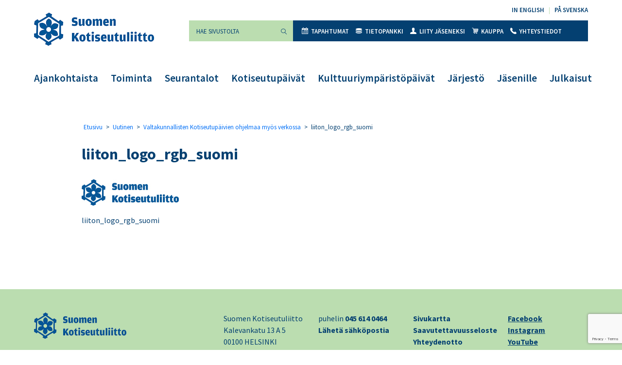

--- FILE ---
content_type: text/html; charset=UTF-8
request_url: https://kotiseutuliitto.fi/valtakunnallisten-kotiseutupaivien-ohjelmaa-myos-verkossa/liiton_logo_rgb_suomi-2/
body_size: 10080
content:
<!DOCTYPE html>
<html lang="fi">
<head>
	<meta charset="utf-8">
	<meta name="viewport" content="width=device-width, initial-scale=1, shrink-to-fit=no">
	<link rel="shortcut icon" href="https://kotiseutuliitto.fi/wp-content/themes/kotiseutuliitto/favicon.ico" type="image/x-icon">
	<link rel="icon" href="https://kotiseutuliitto.fi/wp-content/themes/kotiseutuliitto/favicon.ico" type="image/x-icon">
	<meta name='robots' content='index, follow, max-image-preview:large, max-snippet:-1, max-video-preview:-1' />

	<!-- This site is optimized with the Yoast SEO plugin v26.7 - https://yoast.com/wordpress/plugins/seo/ -->
	<title>liiton_logo_rgb_suomi - Suomen Kotiseutuliitto</title>
	<link rel="canonical" href="https://kotiseutuliitto.fi/valtakunnallisten-kotiseutupaivien-ohjelmaa-myos-verkossa/liiton_logo_rgb_suomi-2/" />
	<meta property="og:locale" content="fi_FI" />
	<meta property="og:type" content="article" />
	<meta property="og:title" content="liiton_logo_rgb_suomi - Suomen Kotiseutuliitto" />
	<meta property="og:description" content="liiton_logo_rgb_suomi" />
	<meta property="og:url" content="https://kotiseutuliitto.fi/valtakunnallisten-kotiseutupaivien-ohjelmaa-myos-verkossa/liiton_logo_rgb_suomi-2/" />
	<meta property="og:site_name" content="Suomen Kotiseutuliitto" />
	<meta property="article:modified_time" content="2020-11-10T12:41:10+00:00" />
	<meta property="og:image" content="https://kotiseutuliitto.fi/valtakunnallisten-kotiseutupaivien-ohjelmaa-myos-verkossa/liiton_logo_rgb_suomi-2" />
	<meta property="og:image:width" content="200" />
	<meta property="og:image:height" content="54" />
	<meta property="og:image:type" content="image/jpeg" />
	<meta name="twitter:card" content="summary_large_image" />
	<script type="application/ld+json" class="yoast-schema-graph">{"@context":"https://schema.org","@graph":[{"@type":"WebPage","@id":"https://kotiseutuliitto.fi/valtakunnallisten-kotiseutupaivien-ohjelmaa-myos-verkossa/liiton_logo_rgb_suomi-2/","url":"https://kotiseutuliitto.fi/valtakunnallisten-kotiseutupaivien-ohjelmaa-myos-verkossa/liiton_logo_rgb_suomi-2/","name":"liiton_logo_rgb_suomi - Suomen Kotiseutuliitto","isPartOf":{"@id":"https://kotiseutuliitto.fi/#website"},"primaryImageOfPage":{"@id":"https://kotiseutuliitto.fi/valtakunnallisten-kotiseutupaivien-ohjelmaa-myos-verkossa/liiton_logo_rgb_suomi-2/#primaryimage"},"image":{"@id":"https://kotiseutuliitto.fi/valtakunnallisten-kotiseutupaivien-ohjelmaa-myos-verkossa/liiton_logo_rgb_suomi-2/#primaryimage"},"thumbnailUrl":"https://kotiseutuliitto.fi/wp-content/uploads/2018/03/liiton_logo_rgb_suomi-1.jpg","datePublished":"2018-03-16T13:31:46+00:00","dateModified":"2020-11-10T12:41:10+00:00","breadcrumb":{"@id":"https://kotiseutuliitto.fi/valtakunnallisten-kotiseutupaivien-ohjelmaa-myos-verkossa/liiton_logo_rgb_suomi-2/#breadcrumb"},"inLanguage":"fi","potentialAction":[{"@type":"ReadAction","target":["https://kotiseutuliitto.fi/valtakunnallisten-kotiseutupaivien-ohjelmaa-myos-verkossa/liiton_logo_rgb_suomi-2/"]}]},{"@type":"ImageObject","inLanguage":"fi","@id":"https://kotiseutuliitto.fi/valtakunnallisten-kotiseutupaivien-ohjelmaa-myos-verkossa/liiton_logo_rgb_suomi-2/#primaryimage","url":"https://kotiseutuliitto.fi/wp-content/uploads/2018/03/liiton_logo_rgb_suomi-1.jpg","contentUrl":"https://kotiseutuliitto.fi/wp-content/uploads/2018/03/liiton_logo_rgb_suomi-1.jpg","width":200,"height":54,"caption":"liiton_logo_rgb_suomi"},{"@type":"BreadcrumbList","@id":"https://kotiseutuliitto.fi/valtakunnallisten-kotiseutupaivien-ohjelmaa-myos-verkossa/liiton_logo_rgb_suomi-2/#breadcrumb","itemListElement":[{"@type":"ListItem","position":1,"name":"Etusivu","item":"https://kotiseutuliitto.fi/"},{"@type":"ListItem","position":2,"name":"Uutinen","item":"https://kotiseutuliitto.fi/category/uutinen/"},{"@type":"ListItem","position":3,"name":"Valtakunnallisten Kotiseutupäivien ohjelmaa myös verkossa","item":"https://kotiseutuliitto.fi/valtakunnallisten-kotiseutupaivien-ohjelmaa-myos-verkossa/"},{"@type":"ListItem","position":4,"name":"liiton_logo_rgb_suomi"}]},{"@type":"WebSite","@id":"https://kotiseutuliitto.fi/#website","url":"https://kotiseutuliitto.fi/","name":"Suomen Kotiseutuliitto","description":"","potentialAction":[{"@type":"SearchAction","target":{"@type":"EntryPoint","urlTemplate":"https://kotiseutuliitto.fi/?s={search_term_string}"},"query-input":{"@type":"PropertyValueSpecification","valueRequired":true,"valueName":"search_term_string"}}],"inLanguage":"fi"}]}</script>
	<!-- / Yoast SEO plugin. -->


<link rel='dns-prefetch' href='//maxcdn.bootstrapcdn.com' />
<link rel='dns-prefetch' href='//fonts.googleapis.com' />
<link rel="alternate" title="oEmbed (JSON)" type="application/json+oembed" href="https://kotiseutuliitto.fi/wp-json/oembed/1.0/embed?url=https%3A%2F%2Fkotiseutuliitto.fi%2Fvaltakunnallisten-kotiseutupaivien-ohjelmaa-myos-verkossa%2Fliiton_logo_rgb_suomi-2%2F" />
<link rel="alternate" title="oEmbed (XML)" type="text/xml+oembed" href="https://kotiseutuliitto.fi/wp-json/oembed/1.0/embed?url=https%3A%2F%2Fkotiseutuliitto.fi%2Fvaltakunnallisten-kotiseutupaivien-ohjelmaa-myos-verkossa%2Fliiton_logo_rgb_suomi-2%2F&#038;format=xml" />
<style id='wp-img-auto-sizes-contain-inline-css'>
img:is([sizes=auto i],[sizes^="auto," i]){contain-intrinsic-size:3000px 1500px}
/*# sourceURL=wp-img-auto-sizes-contain-inline-css */
</style>
<link rel='stylesheet' id='tribe-events-pro-mini-calendar-block-styles-css' href='https://kotiseutuliitto.fi/wp-content/plugins/events-calendar-pro/build/css/tribe-events-pro-mini-calendar-block.css?ver=7.7.11' media='all' />
<style id='wp-emoji-styles-inline-css'>

	img.wp-smiley, img.emoji {
		display: inline !important;
		border: none !important;
		box-shadow: none !important;
		height: 1em !important;
		width: 1em !important;
		margin: 0 0.07em !important;
		vertical-align: -0.1em !important;
		background: none !important;
		padding: 0 !important;
	}
/*# sourceURL=wp-emoji-styles-inline-css */
</style>
<link rel='stylesheet' id='wp-block-library-css' href='https://kotiseutuliitto.fi/wp-includes/css/dist/block-library/style.min.css?ver=6.9' media='all' />
<link rel='stylesheet' id='wc-blocks-style-css' href='https://kotiseutuliitto.fi/wp-content/plugins/woocommerce/assets/client/blocks/wc-blocks.css?ver=wc-10.4.3' media='all' />
<style id='global-styles-inline-css'>
:root{--wp--preset--aspect-ratio--square: 1;--wp--preset--aspect-ratio--4-3: 4/3;--wp--preset--aspect-ratio--3-4: 3/4;--wp--preset--aspect-ratio--3-2: 3/2;--wp--preset--aspect-ratio--2-3: 2/3;--wp--preset--aspect-ratio--16-9: 16/9;--wp--preset--aspect-ratio--9-16: 9/16;--wp--preset--gradient--vivid-cyan-blue-to-vivid-purple: linear-gradient(135deg,rgb(6,147,227) 0%,rgb(155,81,224) 100%);--wp--preset--gradient--light-green-cyan-to-vivid-green-cyan: linear-gradient(135deg,rgb(122,220,180) 0%,rgb(0,208,130) 100%);--wp--preset--gradient--luminous-vivid-amber-to-luminous-vivid-orange: linear-gradient(135deg,rgb(252,185,0) 0%,rgb(255,105,0) 100%);--wp--preset--gradient--luminous-vivid-orange-to-vivid-red: linear-gradient(135deg,rgb(255,105,0) 0%,rgb(207,46,46) 100%);--wp--preset--gradient--very-light-gray-to-cyan-bluish-gray: linear-gradient(135deg,rgb(238,238,238) 0%,rgb(169,184,195) 100%);--wp--preset--gradient--cool-to-warm-spectrum: linear-gradient(135deg,rgb(74,234,220) 0%,rgb(151,120,209) 20%,rgb(207,42,186) 40%,rgb(238,44,130) 60%,rgb(251,105,98) 80%,rgb(254,248,76) 100%);--wp--preset--gradient--blush-light-purple: linear-gradient(135deg,rgb(255,206,236) 0%,rgb(152,150,240) 100%);--wp--preset--gradient--blush-bordeaux: linear-gradient(135deg,rgb(254,205,165) 0%,rgb(254,45,45) 50%,rgb(107,0,62) 100%);--wp--preset--gradient--luminous-dusk: linear-gradient(135deg,rgb(255,203,112) 0%,rgb(199,81,192) 50%,rgb(65,88,208) 100%);--wp--preset--gradient--pale-ocean: linear-gradient(135deg,rgb(255,245,203) 0%,rgb(182,227,212) 50%,rgb(51,167,181) 100%);--wp--preset--gradient--electric-grass: linear-gradient(135deg,rgb(202,248,128) 0%,rgb(113,206,126) 100%);--wp--preset--gradient--midnight: linear-gradient(135deg,rgb(2,3,129) 0%,rgb(40,116,252) 100%);--wp--preset--font-size--small: 13px;--wp--preset--font-size--medium: 20px;--wp--preset--font-size--large: 36px;--wp--preset--font-size--x-large: 42px;--wp--preset--spacing--20: 0.44rem;--wp--preset--spacing--30: 0.67rem;--wp--preset--spacing--40: 1rem;--wp--preset--spacing--50: 1.5rem;--wp--preset--spacing--60: 2.25rem;--wp--preset--spacing--70: 3.38rem;--wp--preset--spacing--80: 5.06rem;--wp--preset--shadow--natural: 6px 6px 9px rgba(0, 0, 0, 0.2);--wp--preset--shadow--deep: 12px 12px 50px rgba(0, 0, 0, 0.4);--wp--preset--shadow--sharp: 6px 6px 0px rgba(0, 0, 0, 0.2);--wp--preset--shadow--outlined: 6px 6px 0px -3px rgb(255, 255, 255), 6px 6px rgb(0, 0, 0);--wp--preset--shadow--crisp: 6px 6px 0px rgb(0, 0, 0);}:where(.is-layout-flex){gap: 0.5em;}:where(.is-layout-grid){gap: 0.5em;}body .is-layout-flex{display: flex;}.is-layout-flex{flex-wrap: wrap;align-items: center;}.is-layout-flex > :is(*, div){margin: 0;}body .is-layout-grid{display: grid;}.is-layout-grid > :is(*, div){margin: 0;}:where(.wp-block-columns.is-layout-flex){gap: 2em;}:where(.wp-block-columns.is-layout-grid){gap: 2em;}:where(.wp-block-post-template.is-layout-flex){gap: 1.25em;}:where(.wp-block-post-template.is-layout-grid){gap: 1.25em;}.has-vivid-cyan-blue-to-vivid-purple-gradient-background{background: var(--wp--preset--gradient--vivid-cyan-blue-to-vivid-purple) !important;}.has-light-green-cyan-to-vivid-green-cyan-gradient-background{background: var(--wp--preset--gradient--light-green-cyan-to-vivid-green-cyan) !important;}.has-luminous-vivid-amber-to-luminous-vivid-orange-gradient-background{background: var(--wp--preset--gradient--luminous-vivid-amber-to-luminous-vivid-orange) !important;}.has-luminous-vivid-orange-to-vivid-red-gradient-background{background: var(--wp--preset--gradient--luminous-vivid-orange-to-vivid-red) !important;}.has-very-light-gray-to-cyan-bluish-gray-gradient-background{background: var(--wp--preset--gradient--very-light-gray-to-cyan-bluish-gray) !important;}.has-cool-to-warm-spectrum-gradient-background{background: var(--wp--preset--gradient--cool-to-warm-spectrum) !important;}.has-blush-light-purple-gradient-background{background: var(--wp--preset--gradient--blush-light-purple) !important;}.has-blush-bordeaux-gradient-background{background: var(--wp--preset--gradient--blush-bordeaux) !important;}.has-luminous-dusk-gradient-background{background: var(--wp--preset--gradient--luminous-dusk) !important;}.has-pale-ocean-gradient-background{background: var(--wp--preset--gradient--pale-ocean) !important;}.has-electric-grass-gradient-background{background: var(--wp--preset--gradient--electric-grass) !important;}.has-midnight-gradient-background{background: var(--wp--preset--gradient--midnight) !important;}.has-small-font-size{font-size: var(--wp--preset--font-size--small) !important;}.has-medium-font-size{font-size: var(--wp--preset--font-size--medium) !important;}.has-large-font-size{font-size: var(--wp--preset--font-size--large) !important;}.has-x-large-font-size{font-size: var(--wp--preset--font-size--x-large) !important;}
/*# sourceURL=global-styles-inline-css */
</style>

<style id='classic-theme-styles-inline-css'>
/*! This file is auto-generated */
.wp-block-button__link{color:#fff;background-color:#32373c;border-radius:9999px;box-shadow:none;text-decoration:none;padding:calc(.667em + 2px) calc(1.333em + 2px);font-size:1.125em}.wp-block-file__button{background:#32373c;color:#fff;text-decoration:none}
/*# sourceURL=/wp-includes/css/classic-themes.min.css */
</style>
<link rel='stylesheet' id='contact-form-7-css' href='https://kotiseutuliitto.fi/wp-content/plugins/contact-form-7/includes/css/styles.css?ver=6.1.4' media='all' />
<link rel='stylesheet' id='woocommerce-layout-css' href='https://kotiseutuliitto.fi/wp-content/plugins/woocommerce/assets/css/woocommerce-layout.css?ver=10.4.3' media='all' />
<link rel='stylesheet' id='woocommerce-smallscreen-css' href='https://kotiseutuliitto.fi/wp-content/plugins/woocommerce/assets/css/woocommerce-smallscreen.css?ver=10.4.3' media='only screen and (max-width: 768px)' />
<link rel='stylesheet' id='woocommerce-general-css' href='https://kotiseutuliitto.fi/wp-content/plugins/woocommerce/assets/css/woocommerce.css?ver=10.4.3' media='all' />
<style id='woocommerce-inline-inline-css'>
.woocommerce form .form-row .required { visibility: visible; }
/*# sourceURL=woocommerce-inline-inline-css */
</style>
<link rel='stylesheet' id='cff-css' href='https://kotiseutuliitto.fi/wp-content/plugins/custom-facebook-feed/assets/css/cff-style.min.css?ver=4.3.4' media='all' />
<link rel='stylesheet' id='sb-font-awesome-css' href='https://maxcdn.bootstrapcdn.com/font-awesome/4.7.0/css/font-awesome.min.css?ver=6.9' media='all' />
<link rel='stylesheet' id='kotiseutuliitto-google-fonts-css' href='//fonts.googleapis.com/css?family=Sofia%7CSource+Sans+Pro%3A300%2C400%2C600%2C700%2C900&#038;ver=1' media='all' />
<link rel='stylesheet' id='kotiseutuliitto-bootstrap-css-css' href='https://kotiseutuliitto.fi/wp-content/themes/kotiseutuliitto/css/bootstrap.css?ver=1' media='all' />
<link rel='stylesheet' id='kotiseutuliitto-style-css' href='https://kotiseutuliitto.fi/wp-content/themes/kotiseutuliitto/css/main.css?ver=1734438972' media='all' />
<link rel='stylesheet' id='heateor_sss_frontend_css-css' href='https://kotiseutuliitto.fi/wp-content/plugins/sassy-social-share/public/css/sassy-social-share-public.css?ver=3.3.79' media='all' />
<style id='heateor_sss_frontend_css-inline-css'>
.heateor_sss_button_instagram span.heateor_sss_svg,a.heateor_sss_instagram span.heateor_sss_svg{background:radial-gradient(circle at 30% 107%,#fdf497 0,#fdf497 5%,#fd5949 45%,#d6249f 60%,#285aeb 90%)}.heateor_sss_horizontal_sharing .heateor_sss_svg,.heateor_sss_standard_follow_icons_container .heateor_sss_svg{color:#fff;border-width:0px;border-style:solid;border-color:transparent}.heateor_sss_horizontal_sharing .heateorSssTCBackground{color:#666}.heateor_sss_horizontal_sharing span.heateor_sss_svg:hover,.heateor_sss_standard_follow_icons_container span.heateor_sss_svg:hover{border-color:transparent;}.heateor_sss_vertical_sharing span.heateor_sss_svg,.heateor_sss_floating_follow_icons_container span.heateor_sss_svg{color:#fff;border-width:0px;border-style:solid;border-color:transparent;}.heateor_sss_vertical_sharing .heateorSssTCBackground{color:#666;}.heateor_sss_vertical_sharing span.heateor_sss_svg:hover,.heateor_sss_floating_follow_icons_container span.heateor_sss_svg:hover{border-color:transparent;}@media screen and (max-width:783px) {.heateor_sss_vertical_sharing{display:none!important}}
/*# sourceURL=heateor_sss_frontend_css-inline-css */
</style>
<script src="https://kotiseutuliitto.fi/wp-includes/js/jquery/jquery.min.js?ver=3.7.1" id="jquery-core-js"></script>
<script src="https://kotiseutuliitto.fi/wp-includes/js/jquery/jquery-migrate.min.js?ver=3.4.1" id="jquery-migrate-js"></script>
<script src="https://kotiseutuliitto.fi/wp-content/plugins/woocommerce/assets/js/jquery-blockui/jquery.blockUI.min.js?ver=2.7.0-wc.10.4.3" id="wc-jquery-blockui-js" defer data-wp-strategy="defer"></script>
<script id="wc-add-to-cart-js-extra">
var wc_add_to_cart_params = {"ajax_url":"/wp-admin/admin-ajax.php","wc_ajax_url":"/?wc-ajax=%%endpoint%%","i18n_view_cart":"N\u00e4yt\u00e4 ostoskori","cart_url":"https://kotiseutuliitto.fi/kauppa/ostoskori/","is_cart":"","cart_redirect_after_add":"no"};
//# sourceURL=wc-add-to-cart-js-extra
</script>
<script src="https://kotiseutuliitto.fi/wp-content/plugins/woocommerce/assets/js/frontend/add-to-cart.min.js?ver=10.4.3" id="wc-add-to-cart-js" defer data-wp-strategy="defer"></script>
<script src="https://kotiseutuliitto.fi/wp-content/plugins/woocommerce/assets/js/js-cookie/js.cookie.min.js?ver=2.1.4-wc.10.4.3" id="wc-js-cookie-js" defer data-wp-strategy="defer"></script>
<script id="woocommerce-js-extra">
var woocommerce_params = {"ajax_url":"/wp-admin/admin-ajax.php","wc_ajax_url":"/?wc-ajax=%%endpoint%%","i18n_password_show":"N\u00e4yt\u00e4 salasana","i18n_password_hide":"Piilota salasana"};
//# sourceURL=woocommerce-js-extra
</script>
<script src="https://kotiseutuliitto.fi/wp-content/plugins/woocommerce/assets/js/frontend/woocommerce.min.js?ver=10.4.3" id="woocommerce-js" defer data-wp-strategy="defer"></script>
<link rel="https://api.w.org/" href="https://kotiseutuliitto.fi/wp-json/" /><link rel="alternate" title="JSON" type="application/json" href="https://kotiseutuliitto.fi/wp-json/wp/v2/media/2152" /><link rel="EditURI" type="application/rsd+xml" title="RSD" href="https://kotiseutuliitto.fi/xmlrpc.php?rsd" />
<meta name="generator" content="WordPress 6.9" />
<meta name="generator" content="WooCommerce 10.4.3" />
<link rel='shortlink' href='https://kotiseutuliitto.fi/?p=2152' />
<!-- Stream WordPress user activity plugin v4.1.1 -->
<meta name="tec-api-version" content="v1"><meta name="tec-api-origin" content="https://kotiseutuliitto.fi"><link rel="alternate" href="https://kotiseutuliitto.fi/wp-json/tribe/events/v1/" /><!-- Analytics by WP Statistics - https://wp-statistics.com -->
	<noscript><style>.woocommerce-product-gallery{ opacity: 1 !important; }</style></noscript>
	</head>
<body class="attachment wp-singular attachment-template-default single single-attachment postid-2152 attachmentid-2152 attachment-jpeg wp-embed-responsive wp-theme-kotiseutuliitto theme-kotiseutuliitto woocommerce-no-js tribe-no-js page-template-kotiseutuliitto tribe-theme-kotiseutuliitto">
	<div id="wrapper">
		<header id="header">
			<div class="container">
				<div class="header-holder">
					<div class="logo float-left">
						<a href="https://kotiseutuliitto.fi/">
							<img src="https://kotiseutuliitto.fi/wp-content/themes/kotiseutuliitto/images/logo.png" alt="Suomen Kotiseutuliitto" width="247" height="68">
						</a>

						
					</div>
					<a role="button" href="#" class="nav-opener float-right" aria-label="Valikko" aria-haspopup="true" aria-expanded="false"><span></span></a>
					<nav class="nav-holder">
						<div class="nav-drop">
							<div class="right-box float-right">

																<ul id="menu-kielivalikko" class="language text-right list-unstyled"><li id="menu-item-13" class="menu-item menu-item-type-post_type menu-item-object-page menu-item-13"><a href="https://kotiseutuliitto.fi/in-english/" lang="en-GB">In English</a></li>
<li id="menu-item-14" class="menu-item menu-item-type-post_type menu-item-object-page menu-item-14"><a href="https://kotiseutuliitto.fi/pa-svenska/" lang="sv-SE">På svenska</a></li>
</ul>
								<nav id="nav" aria-label="Toissijainen valikko">

									<form class="form-holder input-group mb-3"  method="get" action="https://kotiseutuliitto.fi/">
	<input type="search" id="search" class="form-control bg-success" aria-label="Hae sivustolta" placeholder="Hae sivustolta" name="s" value="" required>
	<div class="input-group-append">
		<button class="btn btn-success" type="submit"><i class="icon-magnifying-glass-browser"></i><span class="sr-only">Suorita haku</span></button>
	</div>
</form>

																		<ul id="menu-ylavalikko" class="nav list-unstyled bg-primary"><li id="menu-item-121" class="menu-item menu-item-type-custom menu-item-object-custom menu-item-121"><a href="https://kotiseutuliitto.fi/tapahtumat/"><i class="icon-icon"></i>Tapahtumat</a></li>
<li id="menu-item-22" class="menu-item menu-item-type-post_type menu-item-object-page menu-item-22"><a href="https://kotiseutuliitto.fi/tietopankki/"><i class="icon-coins"></i>Tietopankki</a></li>
<li id="menu-item-21" class="menu-item menu-item-type-post_type menu-item-object-page menu-item-21"><a href="https://kotiseutuliitto.fi/jarjesto/liity-jaseneksi/"><i class="icon-user-male-black-shape"></i>Liity jäseneksi</a></li>
<li id="menu-item-1227" class="menu-item menu-item-type-post_type menu-item-object-page menu-item-1227"><a href="https://kotiseutuliitto.fi/kauppa/"><i class="icon-shopping-cart"></i>Kauppa</a></li>
<li id="menu-item-2361" class="menu-item menu-item-type-post_type menu-item-object-page menu-item-2361"><a href="https://kotiseutuliitto.fi/jarjesto/yhteystiedot/"><i class="icon-call-answer"></i>Yhteystiedot</a></li>
</ul>
								</nav>
							</div>
							<nav class="navbar navbar-expand-lg navbar-light bg-light" aria-label="Päävalikko">
																<div id="navbarNavDropdown" class="collapse navbar-collapse"><ul id="menu-paavalikko" class="navbar-nav"><li id="menu-item-34" class="menu-item menu-item-type-post_type menu-item-object-page current_page_parent menu-item-34"><a href="https://kotiseutuliitto.fi/ajankohtaista/">Ajankohtaista</a></li>
<li id="menu-item-32" class="menu-item menu-item-type-post_type menu-item-object-page menu-item-32"><a href="https://kotiseutuliitto.fi/toiminta/">Toiminta</a></li>
<li id="menu-item-31" class="menu-item menu-item-type-post_type menu-item-object-page menu-item-31"><a href="https://kotiseutuliitto.fi/seurantalot/">Seurantalot</a></li>
<li id="menu-item-34270" class="menu-item menu-item-type-post_type menu-item-object-page menu-item-34270"><a href="https://kotiseutuliitto.fi/tornio2026/">Kotiseutupäivät</a></li>
<li id="menu-item-21852" class="menu-item menu-item-type-post_type menu-item-object-page menu-item-21852"><a href="https://kotiseutuliitto.fi/kulttuuriymparistopaivat/">Kulttuuriympäristöpäivät</a></li>
<li id="menu-item-128" class="menu-item menu-item-type-post_type menu-item-object-page menu-item-128"><a href="https://kotiseutuliitto.fi/jarjesto/">Järjestö</a></li>
<li id="menu-item-158" class="menu-item menu-item-type-post_type menu-item-object-page menu-item-158"><a href="https://kotiseutuliitto.fi/jasenille/">Jäsenille</a></li>
<li id="menu-item-34272" class="menu-item menu-item-type-post_type menu-item-object-page menu-item-34272"><a href="https://kotiseutuliitto.fi/julkaisut/">Julkaisut</a></li>
</ul></div>
							</nav>
						</div>
					</nav>
				</div>
			</div>
		</header>
		<main id="main">

<div class="container">

	
		<div class="content-wrapper">
			<div class="row">

				

				
				<div class="col-12 col-md-8 offset-md-1">
					<div class="page-content">

						
							<div class="breadcrumb"><span><span><a href="https://kotiseutuliitto.fi/">Etusivu</a></span> &gt; <span><a href="https://kotiseutuliitto.fi/category/uutinen/">Uutinen</a></span> &gt; <span><a href="https://kotiseutuliitto.fi/valtakunnallisten-kotiseutupaivien-ohjelmaa-myos-verkossa/">Valtakunnallisten Kotiseutupäivien ohjelmaa myös verkossa</a></span> &gt; <span class="breadcrumb_last" aria-current="page">liiton_logo_rgb_suomi</span></span></div>
						
						
<div id="post-2152" class="post-2152 attachment type-attachment status-inherit hentry media_category-jarjesto">

	
		<h1>liiton_logo_rgb_suomi</h1>
		<div class="time"></div>
		<p class="attachment"><a href='https://kotiseutuliitto.fi/wp-content/uploads/2018/03/liiton_logo_rgb_suomi-1.jpg'><img decoding="async" width="200" height="54" src="https://kotiseutuliitto.fi/wp-content/uploads/2018/03/liiton_logo_rgb_suomi-1.jpg" class="attachment-medium size-medium" alt="liiton_logo_rgb_suomi" /></a></p>
<p>liiton_logo_rgb_suomi</p>

	
</div>

					</div>
				</div>

				
			</div>
		</div>

	
</div>


	</main>
	<footer id="footer" class="bg-success">
		<div class="container">
			<div class="row">
				<div class="col-12 col-lg-4">
					<div class="logo">
						<a href="https://kotiseutuliitto.fi/"><img src="https://kotiseutuliitto.fi/wp-content/themes/kotiseutuliitto/images/logo.png" alt="Suomen Kotiseutuliitto" width="190" height="54"></a>
					</div>
				</div>

				
					<div class="col-12 col-lg-2 col-sm-6">

						<p>Suomen Kotiseutuliitto</p>
<p>Kalevankatu 13 A 5</p>
<p>00100 HELSINKI</p>

					</div>

				
					<div class="col-12 col-lg-2 col-sm-6">

						<p>puhelin <a href="tel:+358456140464">045 614 0464</a></p>
<p><a href="mailto:toimisto@kotiseutuliitto.fi">Lähetä sähköpostia</a></p>

					</div>

				
					<div class="col-12 col-lg-2 col-sm-6">

						<p><a href="https://kotiseutuliitto.fi/sivukartta/">Sivukartta</a></p>
<p><a href="https://kotiseutuliitto.fi/jarjesto/hallinto-ja-organisaatio/kotiseutuliiton-saavutettavuusseloste/">Saavutettavuusseloste</a></p>
<p><a href="https://kotiseutuliitto.fi/ota-yhteytta/">Yhteydenotto lomakkeella</a></p>

					</div>

				
								<div class="col-12 col-lg-2 col-sm-6"><ul id="menu-alavalikko" class="reviews list-unstyled"><li id="menu-item-1799" class="menu-item menu-item-type-custom menu-item-object-custom menu-item-1799"><a href="https://www.facebook.com/Kotiseutuliitto/">Facebook</a></li>
<li id="menu-item-1804" class="menu-item menu-item-type-custom menu-item-object-custom menu-item-1804"><a href="https://www.instagram.com/kotiseutuliitto/">Instagram</a></li>
<li id="menu-item-1810" class="menu-item menu-item-type-custom menu-item-object-custom menu-item-1810"><a href="https://www.youtube.com/channel/UC8mufVK_4Fs7gIXe3W09HEQ">YouTube</a></li>
<li id="menu-item-1809" class="menu-item menu-item-type-custom menu-item-object-custom menu-item-1809"><a href="https://www.flickr.com/photos/kotiseutuliitto/">Flickr</a></li>
</ul></div>
			</div>
		</div>
	</footer>
</div>

<script type="speculationrules">
{"prefetch":[{"source":"document","where":{"and":[{"href_matches":"/*"},{"not":{"href_matches":["/wp-*.php","/wp-admin/*","/wp-content/uploads/*","/wp-content/*","/wp-content/plugins/*","/wp-content/themes/kotiseutuliitto/*","/*\\?(.+)"]}},{"not":{"selector_matches":"a[rel~=\"nofollow\"]"}},{"not":{"selector_matches":".no-prefetch, .no-prefetch a"}}]},"eagerness":"conservative"}]}
</script>
<!-- Custom Facebook Feed JS -->
<script type="text/javascript">var cffajaxurl = "https://kotiseutuliitto.fi/wp-admin/admin-ajax.php";
var cfflinkhashtags = "true";
</script>
		<script>
		( function ( body ) {
			'use strict';
			body.className = body.className.replace( /\btribe-no-js\b/, 'tribe-js' );
		} )( document.body );
		</script>
		<script> /* <![CDATA[ */var tribe_l10n_datatables = {"aria":{"sort_ascending":": activate to sort column ascending","sort_descending":": activate to sort column descending"},"length_menu":"Show _MENU_ entries","empty_table":"No data available in table","info":"Showing _START_ to _END_ of _TOTAL_ entries","info_empty":"Showing 0 to 0 of 0 entries","info_filtered":"(filtered from _MAX_ total entries)","zero_records":"No matching records found","search":"Search:","all_selected_text":"All items on this page were selected. ","select_all_link":"Select all pages","clear_selection":"Clear Selection.","pagination":{"all":"All","next":"Next","previous":"Previous"},"select":{"rows":{"0":"","_":": Selected %d rows","1":": Selected 1 row"}},"datepicker":{"dayNames":["sunnuntai","maanantai","tiistai","keskiviikko","torstai","perjantai","lauantai"],"dayNamesShort":["su","ma","ti","ke","to","pe","la"],"dayNamesMin":["su","ma","ti","ke","to","pe","la"],"monthNames":["tammikuu","helmikuu","maaliskuu","huhtikuu","toukokuu","kes\u00e4kuu","hein\u00e4kuu","elokuu","syyskuu","lokakuu","marraskuu","joulukuu"],"monthNamesShort":["tammikuu","helmikuu","maaliskuu","huhtikuu","toukokuu","kes\u00e4kuu","hein\u00e4kuu","elokuu","syyskuu","lokakuu","marraskuu","joulukuu"],"monthNamesMin":["tammi","helmi","maalis","huhti","touko","kes\u00e4","hein\u00e4","elo","syys","loka","marras","joulu"],"nextText":"Next","prevText":"Prev","currentText":"Today","closeText":"Done","today":"Today","clear":"Clear"}};/* ]]> */ </script>	<script>
		(function () {
			var c = document.body.className;
			c = c.replace(/woocommerce-no-js/, 'woocommerce-js');
			document.body.className = c;
		})();
	</script>
	<script src="https://kotiseutuliitto.fi/wp-content/plugins/the-events-calendar/common/build/js/user-agent.js?ver=da75d0bdea6dde3898df" id="tec-user-agent-js"></script>
<script src="https://kotiseutuliitto.fi/wp-includes/js/dist/hooks.min.js?ver=dd5603f07f9220ed27f1" id="wp-hooks-js"></script>
<script src="https://kotiseutuliitto.fi/wp-includes/js/dist/i18n.min.js?ver=c26c3dc7bed366793375" id="wp-i18n-js"></script>
<script id="wp-i18n-js-after">
wp.i18n.setLocaleData( { 'text direction\u0004ltr': [ 'ltr' ] } );
//# sourceURL=wp-i18n-js-after
</script>
<script src="https://kotiseutuliitto.fi/wp-content/plugins/contact-form-7/includes/swv/js/index.js?ver=6.1.4" id="swv-js"></script>
<script id="contact-form-7-js-before">
var wpcf7 = {
    "api": {
        "root": "https:\/\/kotiseutuliitto.fi\/wp-json\/",
        "namespace": "contact-form-7\/v1"
    }
};
//# sourceURL=contact-form-7-js-before
</script>
<script src="https://kotiseutuliitto.fi/wp-content/plugins/contact-form-7/includes/js/index.js?ver=6.1.4" id="contact-form-7-js"></script>
<script src="https://kotiseutuliitto.fi/wp-content/plugins/custom-facebook-feed/assets/js/cff-scripts.min.js?ver=4.3.4" id="cffscripts-js"></script>
<script src="//maxcdn.bootstrapcdn.com/bootstrap/4.0.0/js/bootstrap.bundle.min.js?ver=4.0.0" id="kotiseutuliitto-bootstrap-js-js"></script>
<script src="https://kotiseutuliitto.fi/wp-content/themes/kotiseutuliitto/js/jquery.main.js?ver=1" id="kotiseutuliitto-mainjs-js"></script>
<script id="heateor_sss_sharing_js-js-before">
function heateorSssLoadEvent(e) {var t=window.onload;if (typeof window.onload!="function") {window.onload=e}else{window.onload=function() {t();e()}}};	var heateorSssSharingAjaxUrl = 'https://kotiseutuliitto.fi/wp-admin/admin-ajax.php', heateorSssCloseIconPath = 'https://kotiseutuliitto.fi/wp-content/plugins/sassy-social-share/public/../images/close.png', heateorSssPluginIconPath = 'https://kotiseutuliitto.fi/wp-content/plugins/sassy-social-share/public/../images/logo.png', heateorSssHorizontalSharingCountEnable = 0, heateorSssVerticalSharingCountEnable = 0, heateorSssSharingOffset = -10; var heateorSssMobileStickySharingEnabled = 0;var heateorSssCopyLinkMessage = "Link copied.";var heateorSssUrlCountFetched = [], heateorSssSharesText = 'Shares', heateorSssShareText = 'Share';function heateorSssPopup(e) {window.open(e,"popUpWindow","height=400,width=600,left=400,top=100,resizable,scrollbars,toolbar=0,personalbar=0,menubar=no,location=no,directories=no,status")}
//# sourceURL=heateor_sss_sharing_js-js-before
</script>
<script src="https://kotiseutuliitto.fi/wp-content/plugins/sassy-social-share/public/js/sassy-social-share-public.js?ver=3.3.79" id="heateor_sss_sharing_js-js"></script>
<script src="https://kotiseutuliitto.fi/wp-content/plugins/woocommerce/assets/js/sourcebuster/sourcebuster.min.js?ver=10.4.3" id="sourcebuster-js-js"></script>
<script id="wc-order-attribution-js-extra">
var wc_order_attribution = {"params":{"lifetime":1.0e-5,"session":30,"base64":false,"ajaxurl":"https://kotiseutuliitto.fi/wp-admin/admin-ajax.php","prefix":"wc_order_attribution_","allowTracking":true},"fields":{"source_type":"current.typ","referrer":"current_add.rf","utm_campaign":"current.cmp","utm_source":"current.src","utm_medium":"current.mdm","utm_content":"current.cnt","utm_id":"current.id","utm_term":"current.trm","utm_source_platform":"current.plt","utm_creative_format":"current.fmt","utm_marketing_tactic":"current.tct","session_entry":"current_add.ep","session_start_time":"current_add.fd","session_pages":"session.pgs","session_count":"udata.vst","user_agent":"udata.uag"}};
//# sourceURL=wc-order-attribution-js-extra
</script>
<script src="https://kotiseutuliitto.fi/wp-content/plugins/woocommerce/assets/js/frontend/order-attribution.min.js?ver=10.4.3" id="wc-order-attribution-js"></script>
<script id="wp-statistics-tracker-js-extra">
var WP_Statistics_Tracker_Object = {"requestUrl":"https://kotiseutuliitto.fi/wp-json/wp-statistics/v2","ajaxUrl":"https://kotiseutuliitto.fi/wp-admin/admin-ajax.php","hitParams":{"wp_statistics_hit":1,"source_type":"post_type_attachment","source_id":2152,"search_query":"","signature":"17c45b19596b57502b3f3a261f2a676d","endpoint":"hit"},"option":{"dntEnabled":"","bypassAdBlockers":"","consentIntegration":{"name":null,"status":[]},"isPreview":false,"userOnline":false,"trackAnonymously":false,"isWpConsentApiActive":false,"consentLevel":"functional"},"isLegacyEventLoaded":"","customEventAjaxUrl":"https://kotiseutuliitto.fi/wp-admin/admin-ajax.php?action=wp_statistics_custom_event&nonce=8812793110","onlineParams":{"wp_statistics_hit":1,"source_type":"post_type_attachment","source_id":2152,"search_query":"","signature":"17c45b19596b57502b3f3a261f2a676d","action":"wp_statistics_online_check"},"jsCheckTime":"60000"};
//# sourceURL=wp-statistics-tracker-js-extra
</script>
<script src="https://kotiseutuliitto.fi/wp-content/plugins/wp-statistics/assets/js/tracker.js?ver=14.16" id="wp-statistics-tracker-js"></script>
<script src="https://www.google.com/recaptcha/api.js?render=6LdXGJAqAAAAAPrONb2qo4CzSVAl2ZH8ZzX9OKGl&amp;ver=3.0" id="google-recaptcha-js"></script>
<script src="https://kotiseutuliitto.fi/wp-includes/js/dist/vendor/wp-polyfill.min.js?ver=3.15.0" id="wp-polyfill-js"></script>
<script id="wpcf7-recaptcha-js-before">
var wpcf7_recaptcha = {
    "sitekey": "6LdXGJAqAAAAAPrONb2qo4CzSVAl2ZH8ZzX9OKGl",
    "actions": {
        "homepage": "homepage",
        "contactform": "contactform"
    }
};
//# sourceURL=wpcf7-recaptcha-js-before
</script>
<script src="https://kotiseutuliitto.fi/wp-content/plugins/contact-form-7/modules/recaptcha/index.js?ver=6.1.4" id="wpcf7-recaptcha-js"></script>
<script id="wp-emoji-settings" type="application/json">
{"baseUrl":"https://s.w.org/images/core/emoji/17.0.2/72x72/","ext":".png","svgUrl":"https://s.w.org/images/core/emoji/17.0.2/svg/","svgExt":".svg","source":{"concatemoji":"https://kotiseutuliitto.fi/wp-includes/js/wp-emoji-release.min.js?ver=6.9"}}
</script>
<script type="module">
/*! This file is auto-generated */
const a=JSON.parse(document.getElementById("wp-emoji-settings").textContent),o=(window._wpemojiSettings=a,"wpEmojiSettingsSupports"),s=["flag","emoji"];function i(e){try{var t={supportTests:e,timestamp:(new Date).valueOf()};sessionStorage.setItem(o,JSON.stringify(t))}catch(e){}}function c(e,t,n){e.clearRect(0,0,e.canvas.width,e.canvas.height),e.fillText(t,0,0);t=new Uint32Array(e.getImageData(0,0,e.canvas.width,e.canvas.height).data);e.clearRect(0,0,e.canvas.width,e.canvas.height),e.fillText(n,0,0);const a=new Uint32Array(e.getImageData(0,0,e.canvas.width,e.canvas.height).data);return t.every((e,t)=>e===a[t])}function p(e,t){e.clearRect(0,0,e.canvas.width,e.canvas.height),e.fillText(t,0,0);var n=e.getImageData(16,16,1,1);for(let e=0;e<n.data.length;e++)if(0!==n.data[e])return!1;return!0}function u(e,t,n,a){switch(t){case"flag":return n(e,"\ud83c\udff3\ufe0f\u200d\u26a7\ufe0f","\ud83c\udff3\ufe0f\u200b\u26a7\ufe0f")?!1:!n(e,"\ud83c\udde8\ud83c\uddf6","\ud83c\udde8\u200b\ud83c\uddf6")&&!n(e,"\ud83c\udff4\udb40\udc67\udb40\udc62\udb40\udc65\udb40\udc6e\udb40\udc67\udb40\udc7f","\ud83c\udff4\u200b\udb40\udc67\u200b\udb40\udc62\u200b\udb40\udc65\u200b\udb40\udc6e\u200b\udb40\udc67\u200b\udb40\udc7f");case"emoji":return!a(e,"\ud83e\u1fac8")}return!1}function f(e,t,n,a){let r;const o=(r="undefined"!=typeof WorkerGlobalScope&&self instanceof WorkerGlobalScope?new OffscreenCanvas(300,150):document.createElement("canvas")).getContext("2d",{willReadFrequently:!0}),s=(o.textBaseline="top",o.font="600 32px Arial",{});return e.forEach(e=>{s[e]=t(o,e,n,a)}),s}function r(e){var t=document.createElement("script");t.src=e,t.defer=!0,document.head.appendChild(t)}a.supports={everything:!0,everythingExceptFlag:!0},new Promise(t=>{let n=function(){try{var e=JSON.parse(sessionStorage.getItem(o));if("object"==typeof e&&"number"==typeof e.timestamp&&(new Date).valueOf()<e.timestamp+604800&&"object"==typeof e.supportTests)return e.supportTests}catch(e){}return null}();if(!n){if("undefined"!=typeof Worker&&"undefined"!=typeof OffscreenCanvas&&"undefined"!=typeof URL&&URL.createObjectURL&&"undefined"!=typeof Blob)try{var e="postMessage("+f.toString()+"("+[JSON.stringify(s),u.toString(),c.toString(),p.toString()].join(",")+"));",a=new Blob([e],{type:"text/javascript"});const r=new Worker(URL.createObjectURL(a),{name:"wpTestEmojiSupports"});return void(r.onmessage=e=>{i(n=e.data),r.terminate(),t(n)})}catch(e){}i(n=f(s,u,c,p))}t(n)}).then(e=>{for(const n in e)a.supports[n]=e[n],a.supports.everything=a.supports.everything&&a.supports[n],"flag"!==n&&(a.supports.everythingExceptFlag=a.supports.everythingExceptFlag&&a.supports[n]);var t;a.supports.everythingExceptFlag=a.supports.everythingExceptFlag&&!a.supports.flag,a.supports.everything||((t=a.source||{}).concatemoji?r(t.concatemoji):t.wpemoji&&t.twemoji&&(r(t.twemoji),r(t.wpemoji)))});
//# sourceURL=https://kotiseutuliitto.fi/wp-includes/js/wp-emoji-loader.min.js
</script>
    <script type="text/javascript">
        jQuery( function( $ ) {

            for (let i = 0; i < document.forms.length; ++i) {
                let form = document.forms[i];
				if ($(form).attr("method") != "get") { $(form).append('<input type="hidden" name="FSbLMAIzJg_VwZ" value="d3TEup@fCH4cg5" />'); }
if ($(form).attr("method") != "get") { $(form).append('<input type="hidden" name="aYCfBqmGJhE" value="oBNvhI4WELn8." />'); }
            }

            $(document).on('submit', 'form', function () {
				if ($(this).attr("method") != "get") { $(this).append('<input type="hidden" name="FSbLMAIzJg_VwZ" value="d3TEup@fCH4cg5" />'); }
if ($(this).attr("method") != "get") { $(this).append('<input type="hidden" name="aYCfBqmGJhE" value="oBNvhI4WELn8." />'); }
                return true;
            });

            jQuery.ajaxSetup({
                beforeSend: function (e, data) {

                    if (data.type !== 'POST') return;

                    if (typeof data.data === 'object' && data.data !== null) {
						data.data.append("FSbLMAIzJg_VwZ", "d3TEup@fCH4cg5");
data.data.append("aYCfBqmGJhE", "oBNvhI4WELn8.");
                    }
                    else {
                        data.data = data.data + '&FSbLMAIzJg_VwZ=d3TEup@fCH4cg5&aYCfBqmGJhE=oBNvhI4WELn8.';
                    }
                }
            });

        });
    </script>
	
</body>
</html>


--- FILE ---
content_type: text/html; charset=utf-8
request_url: https://www.google.com/recaptcha/api2/anchor?ar=1&k=6LdXGJAqAAAAAPrONb2qo4CzSVAl2ZH8ZzX9OKGl&co=aHR0cHM6Ly9rb3Rpc2V1dHVsaWl0dG8uZmk6NDQz&hl=en&v=PoyoqOPhxBO7pBk68S4YbpHZ&size=invisible&anchor-ms=20000&execute-ms=30000&cb=u24bapl57qwh
body_size: 48552
content:
<!DOCTYPE HTML><html dir="ltr" lang="en"><head><meta http-equiv="Content-Type" content="text/html; charset=UTF-8">
<meta http-equiv="X-UA-Compatible" content="IE=edge">
<title>reCAPTCHA</title>
<style type="text/css">
/* cyrillic-ext */
@font-face {
  font-family: 'Roboto';
  font-style: normal;
  font-weight: 400;
  font-stretch: 100%;
  src: url(//fonts.gstatic.com/s/roboto/v48/KFO7CnqEu92Fr1ME7kSn66aGLdTylUAMa3GUBHMdazTgWw.woff2) format('woff2');
  unicode-range: U+0460-052F, U+1C80-1C8A, U+20B4, U+2DE0-2DFF, U+A640-A69F, U+FE2E-FE2F;
}
/* cyrillic */
@font-face {
  font-family: 'Roboto';
  font-style: normal;
  font-weight: 400;
  font-stretch: 100%;
  src: url(//fonts.gstatic.com/s/roboto/v48/KFO7CnqEu92Fr1ME7kSn66aGLdTylUAMa3iUBHMdazTgWw.woff2) format('woff2');
  unicode-range: U+0301, U+0400-045F, U+0490-0491, U+04B0-04B1, U+2116;
}
/* greek-ext */
@font-face {
  font-family: 'Roboto';
  font-style: normal;
  font-weight: 400;
  font-stretch: 100%;
  src: url(//fonts.gstatic.com/s/roboto/v48/KFO7CnqEu92Fr1ME7kSn66aGLdTylUAMa3CUBHMdazTgWw.woff2) format('woff2');
  unicode-range: U+1F00-1FFF;
}
/* greek */
@font-face {
  font-family: 'Roboto';
  font-style: normal;
  font-weight: 400;
  font-stretch: 100%;
  src: url(//fonts.gstatic.com/s/roboto/v48/KFO7CnqEu92Fr1ME7kSn66aGLdTylUAMa3-UBHMdazTgWw.woff2) format('woff2');
  unicode-range: U+0370-0377, U+037A-037F, U+0384-038A, U+038C, U+038E-03A1, U+03A3-03FF;
}
/* math */
@font-face {
  font-family: 'Roboto';
  font-style: normal;
  font-weight: 400;
  font-stretch: 100%;
  src: url(//fonts.gstatic.com/s/roboto/v48/KFO7CnqEu92Fr1ME7kSn66aGLdTylUAMawCUBHMdazTgWw.woff2) format('woff2');
  unicode-range: U+0302-0303, U+0305, U+0307-0308, U+0310, U+0312, U+0315, U+031A, U+0326-0327, U+032C, U+032F-0330, U+0332-0333, U+0338, U+033A, U+0346, U+034D, U+0391-03A1, U+03A3-03A9, U+03B1-03C9, U+03D1, U+03D5-03D6, U+03F0-03F1, U+03F4-03F5, U+2016-2017, U+2034-2038, U+203C, U+2040, U+2043, U+2047, U+2050, U+2057, U+205F, U+2070-2071, U+2074-208E, U+2090-209C, U+20D0-20DC, U+20E1, U+20E5-20EF, U+2100-2112, U+2114-2115, U+2117-2121, U+2123-214F, U+2190, U+2192, U+2194-21AE, U+21B0-21E5, U+21F1-21F2, U+21F4-2211, U+2213-2214, U+2216-22FF, U+2308-230B, U+2310, U+2319, U+231C-2321, U+2336-237A, U+237C, U+2395, U+239B-23B7, U+23D0, U+23DC-23E1, U+2474-2475, U+25AF, U+25B3, U+25B7, U+25BD, U+25C1, U+25CA, U+25CC, U+25FB, U+266D-266F, U+27C0-27FF, U+2900-2AFF, U+2B0E-2B11, U+2B30-2B4C, U+2BFE, U+3030, U+FF5B, U+FF5D, U+1D400-1D7FF, U+1EE00-1EEFF;
}
/* symbols */
@font-face {
  font-family: 'Roboto';
  font-style: normal;
  font-weight: 400;
  font-stretch: 100%;
  src: url(//fonts.gstatic.com/s/roboto/v48/KFO7CnqEu92Fr1ME7kSn66aGLdTylUAMaxKUBHMdazTgWw.woff2) format('woff2');
  unicode-range: U+0001-000C, U+000E-001F, U+007F-009F, U+20DD-20E0, U+20E2-20E4, U+2150-218F, U+2190, U+2192, U+2194-2199, U+21AF, U+21E6-21F0, U+21F3, U+2218-2219, U+2299, U+22C4-22C6, U+2300-243F, U+2440-244A, U+2460-24FF, U+25A0-27BF, U+2800-28FF, U+2921-2922, U+2981, U+29BF, U+29EB, U+2B00-2BFF, U+4DC0-4DFF, U+FFF9-FFFB, U+10140-1018E, U+10190-1019C, U+101A0, U+101D0-101FD, U+102E0-102FB, U+10E60-10E7E, U+1D2C0-1D2D3, U+1D2E0-1D37F, U+1F000-1F0FF, U+1F100-1F1AD, U+1F1E6-1F1FF, U+1F30D-1F30F, U+1F315, U+1F31C, U+1F31E, U+1F320-1F32C, U+1F336, U+1F378, U+1F37D, U+1F382, U+1F393-1F39F, U+1F3A7-1F3A8, U+1F3AC-1F3AF, U+1F3C2, U+1F3C4-1F3C6, U+1F3CA-1F3CE, U+1F3D4-1F3E0, U+1F3ED, U+1F3F1-1F3F3, U+1F3F5-1F3F7, U+1F408, U+1F415, U+1F41F, U+1F426, U+1F43F, U+1F441-1F442, U+1F444, U+1F446-1F449, U+1F44C-1F44E, U+1F453, U+1F46A, U+1F47D, U+1F4A3, U+1F4B0, U+1F4B3, U+1F4B9, U+1F4BB, U+1F4BF, U+1F4C8-1F4CB, U+1F4D6, U+1F4DA, U+1F4DF, U+1F4E3-1F4E6, U+1F4EA-1F4ED, U+1F4F7, U+1F4F9-1F4FB, U+1F4FD-1F4FE, U+1F503, U+1F507-1F50B, U+1F50D, U+1F512-1F513, U+1F53E-1F54A, U+1F54F-1F5FA, U+1F610, U+1F650-1F67F, U+1F687, U+1F68D, U+1F691, U+1F694, U+1F698, U+1F6AD, U+1F6B2, U+1F6B9-1F6BA, U+1F6BC, U+1F6C6-1F6CF, U+1F6D3-1F6D7, U+1F6E0-1F6EA, U+1F6F0-1F6F3, U+1F6F7-1F6FC, U+1F700-1F7FF, U+1F800-1F80B, U+1F810-1F847, U+1F850-1F859, U+1F860-1F887, U+1F890-1F8AD, U+1F8B0-1F8BB, U+1F8C0-1F8C1, U+1F900-1F90B, U+1F93B, U+1F946, U+1F984, U+1F996, U+1F9E9, U+1FA00-1FA6F, U+1FA70-1FA7C, U+1FA80-1FA89, U+1FA8F-1FAC6, U+1FACE-1FADC, U+1FADF-1FAE9, U+1FAF0-1FAF8, U+1FB00-1FBFF;
}
/* vietnamese */
@font-face {
  font-family: 'Roboto';
  font-style: normal;
  font-weight: 400;
  font-stretch: 100%;
  src: url(//fonts.gstatic.com/s/roboto/v48/KFO7CnqEu92Fr1ME7kSn66aGLdTylUAMa3OUBHMdazTgWw.woff2) format('woff2');
  unicode-range: U+0102-0103, U+0110-0111, U+0128-0129, U+0168-0169, U+01A0-01A1, U+01AF-01B0, U+0300-0301, U+0303-0304, U+0308-0309, U+0323, U+0329, U+1EA0-1EF9, U+20AB;
}
/* latin-ext */
@font-face {
  font-family: 'Roboto';
  font-style: normal;
  font-weight: 400;
  font-stretch: 100%;
  src: url(//fonts.gstatic.com/s/roboto/v48/KFO7CnqEu92Fr1ME7kSn66aGLdTylUAMa3KUBHMdazTgWw.woff2) format('woff2');
  unicode-range: U+0100-02BA, U+02BD-02C5, U+02C7-02CC, U+02CE-02D7, U+02DD-02FF, U+0304, U+0308, U+0329, U+1D00-1DBF, U+1E00-1E9F, U+1EF2-1EFF, U+2020, U+20A0-20AB, U+20AD-20C0, U+2113, U+2C60-2C7F, U+A720-A7FF;
}
/* latin */
@font-face {
  font-family: 'Roboto';
  font-style: normal;
  font-weight: 400;
  font-stretch: 100%;
  src: url(//fonts.gstatic.com/s/roboto/v48/KFO7CnqEu92Fr1ME7kSn66aGLdTylUAMa3yUBHMdazQ.woff2) format('woff2');
  unicode-range: U+0000-00FF, U+0131, U+0152-0153, U+02BB-02BC, U+02C6, U+02DA, U+02DC, U+0304, U+0308, U+0329, U+2000-206F, U+20AC, U+2122, U+2191, U+2193, U+2212, U+2215, U+FEFF, U+FFFD;
}
/* cyrillic-ext */
@font-face {
  font-family: 'Roboto';
  font-style: normal;
  font-weight: 500;
  font-stretch: 100%;
  src: url(//fonts.gstatic.com/s/roboto/v48/KFO7CnqEu92Fr1ME7kSn66aGLdTylUAMa3GUBHMdazTgWw.woff2) format('woff2');
  unicode-range: U+0460-052F, U+1C80-1C8A, U+20B4, U+2DE0-2DFF, U+A640-A69F, U+FE2E-FE2F;
}
/* cyrillic */
@font-face {
  font-family: 'Roboto';
  font-style: normal;
  font-weight: 500;
  font-stretch: 100%;
  src: url(//fonts.gstatic.com/s/roboto/v48/KFO7CnqEu92Fr1ME7kSn66aGLdTylUAMa3iUBHMdazTgWw.woff2) format('woff2');
  unicode-range: U+0301, U+0400-045F, U+0490-0491, U+04B0-04B1, U+2116;
}
/* greek-ext */
@font-face {
  font-family: 'Roboto';
  font-style: normal;
  font-weight: 500;
  font-stretch: 100%;
  src: url(//fonts.gstatic.com/s/roboto/v48/KFO7CnqEu92Fr1ME7kSn66aGLdTylUAMa3CUBHMdazTgWw.woff2) format('woff2');
  unicode-range: U+1F00-1FFF;
}
/* greek */
@font-face {
  font-family: 'Roboto';
  font-style: normal;
  font-weight: 500;
  font-stretch: 100%;
  src: url(//fonts.gstatic.com/s/roboto/v48/KFO7CnqEu92Fr1ME7kSn66aGLdTylUAMa3-UBHMdazTgWw.woff2) format('woff2');
  unicode-range: U+0370-0377, U+037A-037F, U+0384-038A, U+038C, U+038E-03A1, U+03A3-03FF;
}
/* math */
@font-face {
  font-family: 'Roboto';
  font-style: normal;
  font-weight: 500;
  font-stretch: 100%;
  src: url(//fonts.gstatic.com/s/roboto/v48/KFO7CnqEu92Fr1ME7kSn66aGLdTylUAMawCUBHMdazTgWw.woff2) format('woff2');
  unicode-range: U+0302-0303, U+0305, U+0307-0308, U+0310, U+0312, U+0315, U+031A, U+0326-0327, U+032C, U+032F-0330, U+0332-0333, U+0338, U+033A, U+0346, U+034D, U+0391-03A1, U+03A3-03A9, U+03B1-03C9, U+03D1, U+03D5-03D6, U+03F0-03F1, U+03F4-03F5, U+2016-2017, U+2034-2038, U+203C, U+2040, U+2043, U+2047, U+2050, U+2057, U+205F, U+2070-2071, U+2074-208E, U+2090-209C, U+20D0-20DC, U+20E1, U+20E5-20EF, U+2100-2112, U+2114-2115, U+2117-2121, U+2123-214F, U+2190, U+2192, U+2194-21AE, U+21B0-21E5, U+21F1-21F2, U+21F4-2211, U+2213-2214, U+2216-22FF, U+2308-230B, U+2310, U+2319, U+231C-2321, U+2336-237A, U+237C, U+2395, U+239B-23B7, U+23D0, U+23DC-23E1, U+2474-2475, U+25AF, U+25B3, U+25B7, U+25BD, U+25C1, U+25CA, U+25CC, U+25FB, U+266D-266F, U+27C0-27FF, U+2900-2AFF, U+2B0E-2B11, U+2B30-2B4C, U+2BFE, U+3030, U+FF5B, U+FF5D, U+1D400-1D7FF, U+1EE00-1EEFF;
}
/* symbols */
@font-face {
  font-family: 'Roboto';
  font-style: normal;
  font-weight: 500;
  font-stretch: 100%;
  src: url(//fonts.gstatic.com/s/roboto/v48/KFO7CnqEu92Fr1ME7kSn66aGLdTylUAMaxKUBHMdazTgWw.woff2) format('woff2');
  unicode-range: U+0001-000C, U+000E-001F, U+007F-009F, U+20DD-20E0, U+20E2-20E4, U+2150-218F, U+2190, U+2192, U+2194-2199, U+21AF, U+21E6-21F0, U+21F3, U+2218-2219, U+2299, U+22C4-22C6, U+2300-243F, U+2440-244A, U+2460-24FF, U+25A0-27BF, U+2800-28FF, U+2921-2922, U+2981, U+29BF, U+29EB, U+2B00-2BFF, U+4DC0-4DFF, U+FFF9-FFFB, U+10140-1018E, U+10190-1019C, U+101A0, U+101D0-101FD, U+102E0-102FB, U+10E60-10E7E, U+1D2C0-1D2D3, U+1D2E0-1D37F, U+1F000-1F0FF, U+1F100-1F1AD, U+1F1E6-1F1FF, U+1F30D-1F30F, U+1F315, U+1F31C, U+1F31E, U+1F320-1F32C, U+1F336, U+1F378, U+1F37D, U+1F382, U+1F393-1F39F, U+1F3A7-1F3A8, U+1F3AC-1F3AF, U+1F3C2, U+1F3C4-1F3C6, U+1F3CA-1F3CE, U+1F3D4-1F3E0, U+1F3ED, U+1F3F1-1F3F3, U+1F3F5-1F3F7, U+1F408, U+1F415, U+1F41F, U+1F426, U+1F43F, U+1F441-1F442, U+1F444, U+1F446-1F449, U+1F44C-1F44E, U+1F453, U+1F46A, U+1F47D, U+1F4A3, U+1F4B0, U+1F4B3, U+1F4B9, U+1F4BB, U+1F4BF, U+1F4C8-1F4CB, U+1F4D6, U+1F4DA, U+1F4DF, U+1F4E3-1F4E6, U+1F4EA-1F4ED, U+1F4F7, U+1F4F9-1F4FB, U+1F4FD-1F4FE, U+1F503, U+1F507-1F50B, U+1F50D, U+1F512-1F513, U+1F53E-1F54A, U+1F54F-1F5FA, U+1F610, U+1F650-1F67F, U+1F687, U+1F68D, U+1F691, U+1F694, U+1F698, U+1F6AD, U+1F6B2, U+1F6B9-1F6BA, U+1F6BC, U+1F6C6-1F6CF, U+1F6D3-1F6D7, U+1F6E0-1F6EA, U+1F6F0-1F6F3, U+1F6F7-1F6FC, U+1F700-1F7FF, U+1F800-1F80B, U+1F810-1F847, U+1F850-1F859, U+1F860-1F887, U+1F890-1F8AD, U+1F8B0-1F8BB, U+1F8C0-1F8C1, U+1F900-1F90B, U+1F93B, U+1F946, U+1F984, U+1F996, U+1F9E9, U+1FA00-1FA6F, U+1FA70-1FA7C, U+1FA80-1FA89, U+1FA8F-1FAC6, U+1FACE-1FADC, U+1FADF-1FAE9, U+1FAF0-1FAF8, U+1FB00-1FBFF;
}
/* vietnamese */
@font-face {
  font-family: 'Roboto';
  font-style: normal;
  font-weight: 500;
  font-stretch: 100%;
  src: url(//fonts.gstatic.com/s/roboto/v48/KFO7CnqEu92Fr1ME7kSn66aGLdTylUAMa3OUBHMdazTgWw.woff2) format('woff2');
  unicode-range: U+0102-0103, U+0110-0111, U+0128-0129, U+0168-0169, U+01A0-01A1, U+01AF-01B0, U+0300-0301, U+0303-0304, U+0308-0309, U+0323, U+0329, U+1EA0-1EF9, U+20AB;
}
/* latin-ext */
@font-face {
  font-family: 'Roboto';
  font-style: normal;
  font-weight: 500;
  font-stretch: 100%;
  src: url(//fonts.gstatic.com/s/roboto/v48/KFO7CnqEu92Fr1ME7kSn66aGLdTylUAMa3KUBHMdazTgWw.woff2) format('woff2');
  unicode-range: U+0100-02BA, U+02BD-02C5, U+02C7-02CC, U+02CE-02D7, U+02DD-02FF, U+0304, U+0308, U+0329, U+1D00-1DBF, U+1E00-1E9F, U+1EF2-1EFF, U+2020, U+20A0-20AB, U+20AD-20C0, U+2113, U+2C60-2C7F, U+A720-A7FF;
}
/* latin */
@font-face {
  font-family: 'Roboto';
  font-style: normal;
  font-weight: 500;
  font-stretch: 100%;
  src: url(//fonts.gstatic.com/s/roboto/v48/KFO7CnqEu92Fr1ME7kSn66aGLdTylUAMa3yUBHMdazQ.woff2) format('woff2');
  unicode-range: U+0000-00FF, U+0131, U+0152-0153, U+02BB-02BC, U+02C6, U+02DA, U+02DC, U+0304, U+0308, U+0329, U+2000-206F, U+20AC, U+2122, U+2191, U+2193, U+2212, U+2215, U+FEFF, U+FFFD;
}
/* cyrillic-ext */
@font-face {
  font-family: 'Roboto';
  font-style: normal;
  font-weight: 900;
  font-stretch: 100%;
  src: url(//fonts.gstatic.com/s/roboto/v48/KFO7CnqEu92Fr1ME7kSn66aGLdTylUAMa3GUBHMdazTgWw.woff2) format('woff2');
  unicode-range: U+0460-052F, U+1C80-1C8A, U+20B4, U+2DE0-2DFF, U+A640-A69F, U+FE2E-FE2F;
}
/* cyrillic */
@font-face {
  font-family: 'Roboto';
  font-style: normal;
  font-weight: 900;
  font-stretch: 100%;
  src: url(//fonts.gstatic.com/s/roboto/v48/KFO7CnqEu92Fr1ME7kSn66aGLdTylUAMa3iUBHMdazTgWw.woff2) format('woff2');
  unicode-range: U+0301, U+0400-045F, U+0490-0491, U+04B0-04B1, U+2116;
}
/* greek-ext */
@font-face {
  font-family: 'Roboto';
  font-style: normal;
  font-weight: 900;
  font-stretch: 100%;
  src: url(//fonts.gstatic.com/s/roboto/v48/KFO7CnqEu92Fr1ME7kSn66aGLdTylUAMa3CUBHMdazTgWw.woff2) format('woff2');
  unicode-range: U+1F00-1FFF;
}
/* greek */
@font-face {
  font-family: 'Roboto';
  font-style: normal;
  font-weight: 900;
  font-stretch: 100%;
  src: url(//fonts.gstatic.com/s/roboto/v48/KFO7CnqEu92Fr1ME7kSn66aGLdTylUAMa3-UBHMdazTgWw.woff2) format('woff2');
  unicode-range: U+0370-0377, U+037A-037F, U+0384-038A, U+038C, U+038E-03A1, U+03A3-03FF;
}
/* math */
@font-face {
  font-family: 'Roboto';
  font-style: normal;
  font-weight: 900;
  font-stretch: 100%;
  src: url(//fonts.gstatic.com/s/roboto/v48/KFO7CnqEu92Fr1ME7kSn66aGLdTylUAMawCUBHMdazTgWw.woff2) format('woff2');
  unicode-range: U+0302-0303, U+0305, U+0307-0308, U+0310, U+0312, U+0315, U+031A, U+0326-0327, U+032C, U+032F-0330, U+0332-0333, U+0338, U+033A, U+0346, U+034D, U+0391-03A1, U+03A3-03A9, U+03B1-03C9, U+03D1, U+03D5-03D6, U+03F0-03F1, U+03F4-03F5, U+2016-2017, U+2034-2038, U+203C, U+2040, U+2043, U+2047, U+2050, U+2057, U+205F, U+2070-2071, U+2074-208E, U+2090-209C, U+20D0-20DC, U+20E1, U+20E5-20EF, U+2100-2112, U+2114-2115, U+2117-2121, U+2123-214F, U+2190, U+2192, U+2194-21AE, U+21B0-21E5, U+21F1-21F2, U+21F4-2211, U+2213-2214, U+2216-22FF, U+2308-230B, U+2310, U+2319, U+231C-2321, U+2336-237A, U+237C, U+2395, U+239B-23B7, U+23D0, U+23DC-23E1, U+2474-2475, U+25AF, U+25B3, U+25B7, U+25BD, U+25C1, U+25CA, U+25CC, U+25FB, U+266D-266F, U+27C0-27FF, U+2900-2AFF, U+2B0E-2B11, U+2B30-2B4C, U+2BFE, U+3030, U+FF5B, U+FF5D, U+1D400-1D7FF, U+1EE00-1EEFF;
}
/* symbols */
@font-face {
  font-family: 'Roboto';
  font-style: normal;
  font-weight: 900;
  font-stretch: 100%;
  src: url(//fonts.gstatic.com/s/roboto/v48/KFO7CnqEu92Fr1ME7kSn66aGLdTylUAMaxKUBHMdazTgWw.woff2) format('woff2');
  unicode-range: U+0001-000C, U+000E-001F, U+007F-009F, U+20DD-20E0, U+20E2-20E4, U+2150-218F, U+2190, U+2192, U+2194-2199, U+21AF, U+21E6-21F0, U+21F3, U+2218-2219, U+2299, U+22C4-22C6, U+2300-243F, U+2440-244A, U+2460-24FF, U+25A0-27BF, U+2800-28FF, U+2921-2922, U+2981, U+29BF, U+29EB, U+2B00-2BFF, U+4DC0-4DFF, U+FFF9-FFFB, U+10140-1018E, U+10190-1019C, U+101A0, U+101D0-101FD, U+102E0-102FB, U+10E60-10E7E, U+1D2C0-1D2D3, U+1D2E0-1D37F, U+1F000-1F0FF, U+1F100-1F1AD, U+1F1E6-1F1FF, U+1F30D-1F30F, U+1F315, U+1F31C, U+1F31E, U+1F320-1F32C, U+1F336, U+1F378, U+1F37D, U+1F382, U+1F393-1F39F, U+1F3A7-1F3A8, U+1F3AC-1F3AF, U+1F3C2, U+1F3C4-1F3C6, U+1F3CA-1F3CE, U+1F3D4-1F3E0, U+1F3ED, U+1F3F1-1F3F3, U+1F3F5-1F3F7, U+1F408, U+1F415, U+1F41F, U+1F426, U+1F43F, U+1F441-1F442, U+1F444, U+1F446-1F449, U+1F44C-1F44E, U+1F453, U+1F46A, U+1F47D, U+1F4A3, U+1F4B0, U+1F4B3, U+1F4B9, U+1F4BB, U+1F4BF, U+1F4C8-1F4CB, U+1F4D6, U+1F4DA, U+1F4DF, U+1F4E3-1F4E6, U+1F4EA-1F4ED, U+1F4F7, U+1F4F9-1F4FB, U+1F4FD-1F4FE, U+1F503, U+1F507-1F50B, U+1F50D, U+1F512-1F513, U+1F53E-1F54A, U+1F54F-1F5FA, U+1F610, U+1F650-1F67F, U+1F687, U+1F68D, U+1F691, U+1F694, U+1F698, U+1F6AD, U+1F6B2, U+1F6B9-1F6BA, U+1F6BC, U+1F6C6-1F6CF, U+1F6D3-1F6D7, U+1F6E0-1F6EA, U+1F6F0-1F6F3, U+1F6F7-1F6FC, U+1F700-1F7FF, U+1F800-1F80B, U+1F810-1F847, U+1F850-1F859, U+1F860-1F887, U+1F890-1F8AD, U+1F8B0-1F8BB, U+1F8C0-1F8C1, U+1F900-1F90B, U+1F93B, U+1F946, U+1F984, U+1F996, U+1F9E9, U+1FA00-1FA6F, U+1FA70-1FA7C, U+1FA80-1FA89, U+1FA8F-1FAC6, U+1FACE-1FADC, U+1FADF-1FAE9, U+1FAF0-1FAF8, U+1FB00-1FBFF;
}
/* vietnamese */
@font-face {
  font-family: 'Roboto';
  font-style: normal;
  font-weight: 900;
  font-stretch: 100%;
  src: url(//fonts.gstatic.com/s/roboto/v48/KFO7CnqEu92Fr1ME7kSn66aGLdTylUAMa3OUBHMdazTgWw.woff2) format('woff2');
  unicode-range: U+0102-0103, U+0110-0111, U+0128-0129, U+0168-0169, U+01A0-01A1, U+01AF-01B0, U+0300-0301, U+0303-0304, U+0308-0309, U+0323, U+0329, U+1EA0-1EF9, U+20AB;
}
/* latin-ext */
@font-face {
  font-family: 'Roboto';
  font-style: normal;
  font-weight: 900;
  font-stretch: 100%;
  src: url(//fonts.gstatic.com/s/roboto/v48/KFO7CnqEu92Fr1ME7kSn66aGLdTylUAMa3KUBHMdazTgWw.woff2) format('woff2');
  unicode-range: U+0100-02BA, U+02BD-02C5, U+02C7-02CC, U+02CE-02D7, U+02DD-02FF, U+0304, U+0308, U+0329, U+1D00-1DBF, U+1E00-1E9F, U+1EF2-1EFF, U+2020, U+20A0-20AB, U+20AD-20C0, U+2113, U+2C60-2C7F, U+A720-A7FF;
}
/* latin */
@font-face {
  font-family: 'Roboto';
  font-style: normal;
  font-weight: 900;
  font-stretch: 100%;
  src: url(//fonts.gstatic.com/s/roboto/v48/KFO7CnqEu92Fr1ME7kSn66aGLdTylUAMa3yUBHMdazQ.woff2) format('woff2');
  unicode-range: U+0000-00FF, U+0131, U+0152-0153, U+02BB-02BC, U+02C6, U+02DA, U+02DC, U+0304, U+0308, U+0329, U+2000-206F, U+20AC, U+2122, U+2191, U+2193, U+2212, U+2215, U+FEFF, U+FFFD;
}

</style>
<link rel="stylesheet" type="text/css" href="https://www.gstatic.com/recaptcha/releases/PoyoqOPhxBO7pBk68S4YbpHZ/styles__ltr.css">
<script nonce="nG1-lGh9S7DRm9SMWeQpQg" type="text/javascript">window['__recaptcha_api'] = 'https://www.google.com/recaptcha/api2/';</script>
<script type="text/javascript" src="https://www.gstatic.com/recaptcha/releases/PoyoqOPhxBO7pBk68S4YbpHZ/recaptcha__en.js" nonce="nG1-lGh9S7DRm9SMWeQpQg">
      
    </script></head>
<body><div id="rc-anchor-alert" class="rc-anchor-alert"></div>
<input type="hidden" id="recaptcha-token" value="[base64]">
<script type="text/javascript" nonce="nG1-lGh9S7DRm9SMWeQpQg">
      recaptcha.anchor.Main.init("[\x22ainput\x22,[\x22bgdata\x22,\x22\x22,\[base64]/[base64]/MjU1Ong/[base64]/[base64]/[base64]/[base64]/[base64]/[base64]/[base64]/[base64]/[base64]/[base64]/[base64]/[base64]/[base64]/[base64]/[base64]\\u003d\x22,\[base64]\\u003d\x22,\x22wosEOzE0wrkOIMKfw4rCv2XDtkXCsBXCuMOKw6d1wobDtMKnwr/CvhVzasO0woPDksKlwp4gMEjDpMO/[base64]/Dl8OlR8OVCcKsc8KQVsOgwrUaZ8ONGXkgdMKrw5PCvsOzwrPCscKAw5PCtcOOB0lDCFHChcOJB3BHUBwkVT1mw4jCosK1JRTCu8O7CXfClGlawo0Qw5HCkcKlw7d4LcO/wrM2dgTCmcOkw7NBLSHDq2R9w5LCk8Otw6fChg/DiXXDo8KJwokUw6YPfBYDw6rCoAfCocKNwrhCw4LCucOoSMORwo9SwqxrwrrDr3/DpMOxKHTDgcO6w5LDmcOqZcK2w6lLwp4eYUU9LRtZDX3DhVV9wpMuw4/DnsK4w4/[base64]/[base64]/w78Dw5jCixzDrBrDlsOiw6DChwvCmsOUwrfDvWHDhMOnwq/CnsKowr3Dq1MJXsOKw4ojw7vCpMOMYFHCssODZW7Drg/DrSQywrrDlSTDrH7DusKQDk3Ct8KZw4FkQ8K4CQIILxTDvnMMwrxTAiPDnUzDn8OtwroCwrR7w5JYNsOcwrJNHMKJw6ELXAMzwqHDuMO2IsOgRQBkwqJEfcKbwohoMS5qw7PDl8O8w4s/V2zCqcOtFsOpwq3CrcK5wqvDuRfCkMKUID/DuknCjkXDuD4wO8K3wrPCuhjCh1UhXALCrRIcw7LDocOuP0Mjw6N/wqkawoDDvsOvw7UPwpQ9wq7DlcKWG8OedMKXHMKKwp3CjcKnwqEMQcOoazlvw77CtMK2XW1IMVJdS2FNw5/[base64]/Cn8KIwpNtFsO3w47Cm1jDnjXDlcK0AjRLwrY/EmtmaMKQwqkaHjrClcOkw5gOw43Dr8KaAic1wp5ZwqnDksK+SSR0WMKSOGREwr0bwpvCvks5MMOXw6gKDDJGQlkfOl0dwrIMZMORKsOvHSzClsKLZXPDg37CsMKJa8OLOnwSfsOxw7FAPcOydwPDhcKFMsKaw4V9wrw9HGrDscOfEsK7Tl/DpMK+w6Utw5Ekw6/Cj8O9w5kjVGUQaMKww6Q7DcKowr0tw5QIwrFREMO7WFXDlMKDOcKNYcKhMjLCucKQwpHCusO/HU9Ew6XCrycxKVzDmHHCvHcYwqzDoHTChRQdLGbCnFw5wpjDssOPwoTDsBUpw5LDs8KWw57CtxMnOsK1woURwppzb8OGIQjCsMKvP8KlKlvCk8KFwqgLwoEZBsKEwqzCjUEVw4rDocKVPSrCrwIyw4lNwrTDscOaw4Q9wo/CkEYRw7M7w4JOWnLCicK8BMOtJsO2M8OaIMKwGnluSB9SUlbCksOiw5TDrVxVwrhCwpjDicOYNsKdw5TCqycxw6BkFV/Dty3DjAo+wq8XMSDDhRQ4wosUw5FyD8KqdF59w4sVSsOdG2YLw5tEw6XCtEw8w4N+w5dGw7zDqTJ5JRZHG8KkZsKfHcKJUVMLZcOhwqTCn8Otw7gVMcKCEsK4w7LDlsOSCsOzw5vDtX9TPMK0fEINdsKswqFfYl/DnMKkwoxDZ1ZjwpcSYcOnwoBqdcOUwozDlkMATHU6w441wrsCN0IVYMOyVcKwABbDvMOgwoHCiUZ9PcKpfXQvwr3DocKaM8KnVcKkwolcwr3CnCcywpEbY1PDj0EOw6k4NVzCn8OHaC5CbnDDocOAZwTCuhfDiDJdViN+wq/Dn2PDq1F/[base64]/CgMKoVyHCnllqw6E0JMKyY8OZURVjJsKew77DscKIDRFrfU8swojCvS3CpkPDs8ObXTQnB8KtH8Ouw494IMOyw6HClgbDiSnCphDChWV4wrA3Z0Uuw4rCksKfUjDDsMOow6bCn28twpY8w6zDmw/CpcKGJsKewq7CgcK4w5/[base64]/ChnNcwrvCtMOaIsK2dcKZC1lRw57DvGnCtkHCoSJDUcKEw4ZuVRc6wp5UawjCoQoUccOTwonCshE2w5bCniLCnsO6wr3DgxHDk8O0OcKhw4PCny/DgcO+w5bDj0nCpyEDwog3wok8BnnChcOew4jDvMOVcMOSQBTClMKSRRY3w4YqXDvDty/[base64]/CncOtw7MFw7BZwpEdw4vDmsKtdMK5agXCscKEfGYbNH7CsC5SfQTChcOReMOzwqdQw6Jlw54uw4bDsMKtw71Xw63CisO5w7Bcw5fCrcOuwqcGYcOHdcOjY8KVInlsOwXCu8O2McKQw5fDpcKtw4nCkmISwq/Ci31VFEPCsDPDsEjCpcOVdBfCjMKzNTMfw7XCvsKKwoIreMKRw70Iw6Yxwr46OT5sYcKGwrFMwo7Cpn7Dv8KeXA7CjAvDv8KlwplVW0BTGyTDosKuA8O9W8OpCcKcw5QbwqLDo8OgNcOgwoVICMKIAX7DkzJiwqLCq8OUw4ANw5/DvMKtwrgeYMK9ZMKeGMKMdcOtWwPDlQdhw5xcwrjDrX91w6rCu8KJwprCqw4XS8Klw4E6Fhoiw6lUwrgLCMKJdcKQwo3DvAUfbMK1J0LCqDY7w6xoQVnCp8KNw6IpwrXCmMK7AEUrwpReezUkwrBAHMOKwoRPVsOWwpbCt215wp7DtMOzw5hicSd4EcO/ew18wrdWPMKqw5fCncKGwpMPwpTDhzBLwq9Yw4ZRMglbDsO+DBzDqCjCrMKUw6sHw7cww4tlYiklIsO/MxvCjcKndcKoJENXSDvDu1NjwpXDinNeKsKLw7shwpBjw5wuwqN3e2BMJcO8bMOFw6p/wqhTwqvDt8KxMsKfwpNmBC8RDMKvwr9nLiJmdjgXwr3DicKXP8KvJMOhPj7CjT/[base64]/DrAPCm8KQZkxtMcOIDsODw4hEw6DCqSzCjcKiw5bCq8OKwpcgXXFiX8OlQS/[base64]/DlcKHWMKywps2wpfClsK9woxQOMOcwr7CvsKXO8KsWSbDj8OuIybDhlVlLcOQwoLCi8KZFMK8Z8KEw43CiEHDq0nDoEHCnV3Cm8OnaSVRwpVsw6/DkcKvJGvDomDCkidzwrrCn8K4CcKxw4c0w7xjwozCtcOOfcOrCl7CuMKCw5TDlS/CiXDCs8KCw6JrUMOgdg4sbMOraMKbBsK1blMeMMOrwoY2H1DCssKre8O5w489wrk9U1VAw5JnwofDlMKmd8KMwpENw63Dk8K+wozDtWhgQMKiwofDgVfDm8Otw58Iwq1fwr/Cv8O4w7DCmxl0w45ew4ZIw6rCjEHDhl5yG3BTOcOUwqsnY8K9wq/DmmfCssOmw65lP8OVaX/CkcKQLAQLXwcvwoV6wrpCbR7DgsOOeFHDlsK+NRwEwopyLcOgwqDCkwDCqUnCjQzDqcKnw5rCuMKhRMKObD3DsWtUw6BDdcOfw6gww7RTMMOpLyfDnsK7ScKsw7vDgsKAU1IbCcKcwovDgHJqwrTCiF7Cn8OLPcOdMRPDrzPDgA/Cj8OJA3rDii47wo19BmFpJcOAw4V/D8K5w5fCkkbCp1/DscKjw53DghVwwojDujwiasOXw63Dim7CmnwgwpPCoWEDw7nChsKjY8OVMcKow4HCjW1qdzfDg2NfwqNyIQ3CgBspwq3CiMO+U2UpwosYwp9Qwp4/[base64]/CkUvCusKhw6hjwpI/w4PCinV0HELDowrCgVZQPxI+UcKnwq5wVcOfwrbCi8KoTMO5wqPCjcO7GxdzNm3DisOVw4k8YD7DlV0tLgwmGsO2Lg/ClMKpw5EeXWVCbAzCv8KgDsKdLMKOwp7DkMO1PGHDs1XDsSUFw4bDjMO+XWnCvAwae0rDgTIJw4ssF8OfKBLDnTjDtsKwemU9E3XCmCgxw5FbVGQ2wrF9wpg+cWbDk8O+wpXCvWwmTcKnBcK1VMOFS0QoO8KGHMKhwrgqwpHClxFKaB/DrTo9G8KFIGFMBA46F0YFCyfCokjDk1nDsQUfwpsJw65qGMK1AExuF8Kww6/CqcOIw5HCqUpbw7oCHMKud8OZa0DChFJHw71RNXTCrAfCm8O8w6PCilNRZTjDnyppJ8OMwq0dEGR9CD0Te3NPbW7Cs3HDlcKqGAPCkxTDgTrDsDDDgh3CngnCiw7CgMOLUcOARFPDtMOUHngBH0dFIQ3Dhms9FVBTU8K/worDhMOfaMOeZMO3McKISi0JYmlew4rCgMO3MUJkwo7DjFrCpcOCw5bDl07Csmw1w5VLwpoJL8KywoDDuCsiwrTDgznChMKYEsKzw7IpDcOqTDBmV8K5wrt8w6jDpU7DsMKVw4TDosKXwqwVw5zCnk/Dg8KhN8Kzw5LCksOXwpzDszfChkBBXX7CqicCw60Kw7PCizPDkcOkw7HDoz4jPsKAw5TDkMKTPcOlwqs7w7LDsMOrw5LDscOewo/DksO5Nj8teWExw7F+OcOsGMKRRDlxXj9hw5fDmsOew6ZMwrHDrxMWwpoDwrjCkwvCjhNMw5/DhSjCosKDXCB9dx7Cs8KdeMOhwowVXsK9wojCnWfCkcKjO8KHQwzDshdZwrDCqi/[base64]/CicOhw6HCp8KlFzTCgnXCnsKVasOMwr50XXDDj1LDpUMBLsOgw7Z0T8KoLinCnVbDqEEXw5FhLwrDkcOzwrQcwp3Dp3vCiE9/PyNWFMOhBgg6w6Q4F8O2w6E/woZHXUgdw7wGwpnDt8OgEcKGw4jDo3bClU0yZALDncKUGmhew53CrGTCv8OQwrIncx3DvsKuGn3CucOaMlQpLsKsX8OhwrNDSV3Ct8OPw7TDm3XCtcO1RMOdN8KYfsOiXwgtF8KqwqHDv090woQWBk3Coj/[base64]/CkhB8wp0RDzM8w6czWsKjHMOAw4NTJiZcwqVDaTrCvRB7f8O8DBtrc8Oiw5XCsDcSe8KVVcKDSsOVKSHDiWjDl8OBwoTCqsK1wqrDpMOOesKawrwhc8K4w6wBwp/CkGE7wpF1w5bDgy/DhB0DIcKVFMOEWQpXwq0hO8KkKMOZLFlYCHTDgTLDiUnChA/[base64]/CvEUHYBHCrMKyw5QkJC9XI8KtMwFnw5Yow58hVXjCucONKcOIw7tDw4ECw6Fmw4hLwogww7bCvVfDjz8hG8KQGhcuVMOhJcO7CT/CpBg0AzFwEAJuKcKzwq5qw4xYwoTDncO5f8KAKsOww6LCqcKcdlbDqMKsw77DhiI0wpksw4/ChMK9FMKECcOHPSZcwqlyf8K/Hm03wrrDrxDDmgR9wpJOPjDDusK8NXdqXC7DmsOSwol6bMK4w7PChcKIw4TDsz8tYE/CqsKuwr3DmVUBwozDp8ODwp5twofDgcKgwqTCg8KUUHQSwqDCnnjDsEBhwofCg8Kzw5UBc8KTwpQPCcKmw7AyPMOVwpbCk8KATsOMBcKWw4HCsm7DgsKVwqkxY8OuacK3bMO0wqrCqMKMTsK3TTnDmyEEw5xdw7jCosORYsO6WsOBacOLN188VUnCmR/CncOfKQlBwq0Bw6XDjGtTFw/CvDl+ZcOJBcO8w4rDqMOtwonCsBbCoUjDmk1ew5zCs23ChMKqwp7CmCfCqcK7wr96w71rw78iw4EoEQfCjhzCv1c2w57CowoHGMKGwpVmwop6NsK0wr/CmsOIDMOuwr7Dki3DiSLCugnChcKlIwcIwp9df3I4wpLDtFkfOCHDgMKdL8KnZm3DlsOaFMOWDcKCEGjDtATCisOFS20mbsO8ZcK9wo3DkWbCoHMjwpDCl8OCYcOUwo7CmgbDh8KQw5bDhMKYfcOpwpHDm0dDw4RycMKdw43DqyRkTWjCmzVdw4DDncKuJ8Odwo/DlcK+LMOnwqdfZMKyS8KYNMKdLEAGwpZpwp1owqp4wrnDlDd8wohiEnvCmFRgwqXChcO6ShsDeyJvUXjCl8OcwonDsm1tw486TBJjPiMhwpETCHkwMmszJmnCiQhvw7/[base64]/anElwpEICMOfQMO/w57Dh8KpeR57wpcaw74DI8OiwpcoIcK+w59iYcKBwo5iOcOIwp4VIMKtCsOAMsKmFsOxSsOtIxzCn8Kyw7pAwoLDuyLCjD3CpsKmwpM1K04JA2bCncOWwq7Ckh/CrsKbZsKFEw0jQ8KYwrNiB8OlwrEwWcKxwrVkTMKbHsKtw5cXCcKQB8OmwpPCmHRuw7Q9VnvDm0/CiMKfwp/DgGsjLDvDo8KkwqIAw4zCs8Ofw7HCuH/[base64]/DuMKMwpZKb0hVf8KLwrM8acOCUm0nw7ACwq9UKQHCuMOow6/CtsOYNy4Lw4DDssKTw4zDogzDkzfDmH/[base64]/DmRPDgSVYw5bCj8O1fgjCmMO1N8Kbw651O8OBwrh+w7hOwpPCn8OCwoEYYCLDsMOrJldGwqbCnglaO8OuNivDv0khSBPDvMKPRXzCrsOnw6pOwqHCvMKkC8OnPAnDmsOWZlxdJBkxD8OPIFcaw5NiK8OSw7DClXBPN3DCnVvCujwkfsKGwoJ+UGQWUx/Cp8Ozw5w3LcKKW8O5ZEJvw4lUwpDCvD7CucK5w5bDmMKAw7vDjjYEwpbCsWYcwrjDhcK4acKxw5bCvsK8fm3DrMKbRcKSK8Kawo1OJsOpblvDrsKeABnDj8O4wrfDg8OZK8KWwozDh0XCgsOKWMK8wqAqDTjDuMONN8Oiwq5wwox+w4kPOcKdakVmwr9Pw60/MMKywprDr2YOcMOsGQ1bwoPCssOdwok5wrsKw4wdwpjDk8KNd8OjKsORwqZbwo3CrFrDgMOZVGUuVsObC8OlW1ZnTUvCrsOvcMKHw64IF8Kfwq9gwrRewow2fcKtwobCpsOxwo4vE8KQJsOQYgvDpcKJwo/DmcKGwpHCjG4HJMK5wr/Cnl8cw6DDhMOBIsOOw6bCosOPaGxrw5zCiBofwprDk8KpZkRLWcO5WGPDosOww5PCjyN8FMOJFnDCpsKuVhwlTsOIfGlDw4/DuWUMw5MzJG7DjMKEwoPDlcO4w4zCpcOIScORw7LClsKTbcORw73DpsKTwp/DrX40A8Ocw4rDncOWw58uP2QbSMO/w4/DkBRdw4FTw5vCr2xXwqLCjGLCucKow73DrsKcwprCucOeIMOUHcKwA8OEw7AIw4p3wqhIwq7Cj8ORw7RzYMKgGDTCmHvCvkbDh8KNwpXDulLDocK8XQ1cQjjCox3DhMOfBcKYZSDCiMOlBC8wcsOSKGjCosK/bcOrw7t4SVoxw4PDscKHwr/DtCswwqTDmMOIPsKBNcK5WH3DlzBLRHTCnUnCgALChytPwpQ2J8KWw5sHLcOCNcOrHMOYwrFiHh/DgcKEw5B6MsOzwoJiwqvCrB5Sw5nDpjxdfnp5MgzClMK/[base64]/CjDtwwrLCi8O1GxNYw459wqfCs8KGwpELZcKPw6sEwqjDhcOmE8K4N8OTw4krLDPCicOSwoxNDRTDvWvCg3ccwpvDsVMiw5TDgMOlbsKHUzUXw5TCvMKPfnXCvMKCZT/DnUPDlhnDgBgFZcO7IMKZQ8O7w4lUw7YfwqTDt8KUwqrCnxHCiMOrw6Y6w5fDhlTDglxSaxIjByLDhcKDwoIJJsOdwoRbwowswp0jX8KYw7DCkMOPRDd5AcO9wotFw57CkQ56HMOTHG/Cs8OxGsK8X8OjwolXwopuB8KGEMK5FMOQw6zDhsKpw7nCrcOqJizCh8OuwpgFw6zDpH9mwpZDwp3DmBkBwrPCplJFwpnDr8KxJA1gOsKFw6sqHwjDslvDvsKlwqAxwrnCll3DsMKzwoAHdSk/woFBw4DCr8KyUMKEwqzDscK2w70mw7DCusO2wo9PJ8KPwrImw7fCqSZUFQMJwozDmSc+wq3DkMKHDsOXw4xCIcO8ScONwp8kwofDvsO6wozDix3DihrCsBfDnAvCq8OoV1PDgcOhw5ttRXTDhzPChV/DjDHDlRwFwrnDp8KCGFwEwqVkw4nDg8Ovw44jK8KBcsKCw5g+wqpgf8O+wrDDjcO/w5pFUMONbSzDoD/DocKQf3jCsi4YI8OdwoRfw4/CjMKJZzXDuQY0I8KDKcKhUxo8w6M1O8OcJsOpWsOZwrx1woNwQMORw4UGPRFnwohzbMKcwqJTw4JHw7DCrwJKHMOPwo8uwogRw4fCiMOkwovChsOYRsK1e0oXw4NiS8O4wo/CsSjClcK2w5rCicKbFwzDrEPDucKxSMO/eFMJN2ovw7zDvsKKw7M7wodLw4xqw60xJFpcR3ANwpLDuHNOA8Kxw7/DuMK4Z3rDtsKtT1AXwo1CIsO7wrXDo8OYw5p8L2Apwo5XZ8KdCDvDjsK1wo4lw4rDisOUWMKjDsOiMcKNE8K7w6HCo8O8wqHDhx7ChcO3UsOFwpYhATXDnzDClsOww4TCrcKCw4DCoWfCncOswoNxTcKbQ8K2T2Qzw6NAwooTaiU7CMOlAgnDmxbChMOPZDTDkS/DuWwoKcOQwpbDmMOqw7RXwr8zw5BaAsOLD8KoFMKTwqkXJ8KWwpA1GT/[base64]/w6vDosKQwp4gBT3Crw/Do8Ksw61Pw6lEwpnChAZKK8OvYzNPwp/DihDDicOHw6lRwprDvMKxKh5TTMO6wq/DgMOzI8KCw7dJw7wJw6AeLsOWwrDDncOawpXChcKzwoImU8KyKkDCnHdZwoVhw4xyKcK4HA4iFCfCssK3bV1dQVcjwqgtworDuz/CjDc9wqdhE8O5fMOGwqV5dcKFGFwJwqbCt8OwcMOzwr3CuWteIcOVw5/[base64]/Cq21xZcKsw5DDoTYcw7/[base64]/CrMKUwoXDssKzwobCosK1w5AeEsK5wqhwwrzCtcKSE0ELw67DqcKcwr/CvsKzRcKQw60VK1F+w40UwqFzM21/w7kVAcKIwq4GITXDnitQYXnCh8Khw6jDjsO/w4xdERvCvQ7CsCbDm8OEDyTCkBvCmsKqw75swpLDuMKkc8KYwq0BPQlHworDkMK3Sxh6BMOBf8OzBWHClMObwpR/EsO4RDcCw67CqMOtYMOGw4LCtWjCjWUYZgAkI1DDtcKlwo3DrBw7ZsOJQsOWw6rCtcKMJsOMw5p+E8OTwqRhwqFqwrfCv8K/[base64]/DvEbCjwJkwosueAPCjgkYw57DlFQ0w7XCuMOTw6LCpizDncKnw6lMwrvDlMObw4Zgw4dUwpbChw3CkcOHYkNKYsOXIQUXR8OMwrHDgsOiw5/CqMKZw5rCiMKDW2LCvcOrwqLDu8OWHRY3w7BUHSR9asOrHMOBf8Kvwp9Kw5FnHVQgw7vDnkBhwoI2w4jCsyoGw5HCvsOEwqLCqgJlahpQWQzCtsOGKioEw5tRc8OQw5xqC8OCDcKDwrPDsg/[base64]/Dj0sNw5l2w55BwqnCk0sBS2B3wo59w4zCh8KZd2Ikc8Okw60CAXJ7w7Rxw5cgJ1kkwqrCh1TDpWJLR8KUSU3CtsO3FlVjLGnDhsOIwoPCsRoWFMOKw7TCrTN+KE7DqSrDuG45wr9pLcObw7HCpMKRQwM7w4vCpy7CgEBYwr8JwoHChzkhPTsmwpPDg8OrEMOGUT/CiQvCjcK/wr7DgD11ScKkNnrDphvCicOXwphAGxPCkcKoNUUVDwzDucOPwoNow4rDg8Ojw7XClsOiwofCpgvCsVcsRVNSw6/CqcOZISvDp8OIwppmwr/[base64]/wqpNGDjDqMKGw7NRfsOOUTHCtMKWwpjDoMK0WBDCtgkbYMK9w6/[base64]/CnsKjw5zDvsK/woQ2wrbDijUrwr8IFB9tGMKkwpbDkgDCnVvCjXBYwrPChMOBCxvCuDhoKFHCumLDpEUEwrczw6LCh8ORwp7DuE/[base64]/CtkXDhcOzw53CjsK9w6/CjMK0w6vCuMKiw4jDhxJMDlBPVcKOwrENeVjCvTnDvALCmcKcDcKIw6EsW8KBAMKfAsKcNTpYI8O+UVpYaEfCgD3Do2FwIcOpwrfDk8Oow6k4KV7DtkQSwo7DkjLCmX5Zw73DkMKIGWfDpm/CmMKhGDbDsGDDrMKxMcOfdcKzw5LDpsOCwrQ3w7nDt8OIcj3ChDHCp2XCtW9lw4bDlGIgYlAPLcOhZsKTw5vDkMKIPsOkwpU/[base64]/Csk3DkRliwpfCp8Kaw4EgwpjCrDUYwqDDiEFhHsKyNMOXw6tGw49Ew6jCr8O8GA96w4hxwqnCsHnDnVXDqlfDrE0rw5tebMKeeUvDgh9YVTgJA8Kow4PChxxJw6/DocOBwonDugBCPFotw7rDgUbDmGg+OgFnbsOFwoI8XsK1w7/Dli9UKsOowpPCgMKgYcO7BMOQwppmRcOqRzwySsOUw5fCrMKnwopvw7k/TynCuwzCsMKKw7DCsMOkcg8mdz8fTkPDh3XCpAnDvjJGwqLCjm/CmgLCvsKcwoAFw5w8akNuPsORw7XDkhQNw5DCuS5awr/[base64]/[base64]/DrsKePDfDrCDDhkjCoMOZacOewoxJw41FwpZfw6gpw6Etw5bDl8KtccO6wrzCksOlccOpQsO6aMKLLsOiw4/[base64]/CuMOgw6lewoHDisONwqMGwrDDlmTCmRsBwp0Wwq9Xw6nDjDNqTsKtw6jDqMOKRlUlbMKmw5ldw5DCpVU7wp7DmMOCwrXCoMOpw5jDusKmFsK/wrpKwpk/wqUGw4nDvS0EwpfDvgzDoG7Dli17U8OMwrtjw5YgD8OiwqjCpcOGdwrDvzoUKF/CgcOhPsOkwp7DuRTCoUc4Q8Kxw7tTw7hqHAkHwovDgMOOYcOdYsK2woNqwrzCuW/DkcK7fDfDphvCnMOfw6NJF2vDmwlswqYSw6Y5Mx/DtMOow5I8JynCncO8fQLDph8OwpzCuDPDrWDDghcAwoLDuRfDhDV9DyJEw7fClQfCssOPeStCNMOKH3bCncOiwq/DhjPCg8Osc29Nw6BqwppTTwLCpSvDj8Opw5g4w47CqALDmVZXwr7CgB9hLDs4wr4JwoTDpsOtw4IAw6JvRMO6dXkrAw1RTGrDscKNw4YXwoAVwq/DgsO1GMKCcMKMIlrCp0nDhsOieA8ZOGJMw5h2BFjDuMKnccKVwrPDjXrCjsOcwrLDr8KQwpTDnn3Cn8O1D0LDj8KYwqTDscKlw7fDpsOoMyzCgHHDjMOrw4XCicKKWsKTw4TDrUMaPzhGWMOyeVZ8FMOFGsO3EE1uwpzCrcKiWsKqWAAQwo/DgkEswp4bIsKcwojCvn8Bw4gmKcOwwqLDvcKdwozCjMKWLMOYdQJsIXDDuMOpw4YXwpUpbA0jw4LDiCTDksO0w7vCmMOzwoHCi8OSw4oXZ8KLBQfCjXfCh8O8w4I+QsKEfU/CqxnDtcOQw5nDjMKEXSDCgsORNyHCrF4oQ8OSwoPDucKSwpAoGE0RRE/CsMKew4xjWsKtEXDCtcKjcn3CvsO/[base64]/DkcO6UF/DjRZwKBRrworCoQwQwqs3dEfCv8OgwrjCrRTDnirDjDAzw6/DmcKaw4Mhw5tMWGfCnsKPw7LDl8OxZ8OHWsObwodEw4UHaCLDosKhwpPCryorIkbCuMOuDsKiw5Rvw7jClEVGEMOkEcK3Z0vCg00bIj/DrE/DmcORwrAxTcKLfMKNw4BIGcKvZcOBw4bCr1/CocOAw6k3SMKvVBEaOsOyw7vCl8K5w5PCpXF9w4hCwqPCq0gAFjJfw6/CtjjDhUsxeWc0Ck8gw6DCjBYgKgBUK8KVw4AEwr/CrsOuQcOxw6BFCcKoDcKGegR2w6/DiVDCqcKtwqfCqk/DjGnCsi4lbh4HRQZvTsKswrs1wppcHWUtwr7ChmJkw4nDmj9xwp4wM1HCgEkUw4/CsMKkw78cCnnCjTjDt8KoPcKSwoPDsUg+OMKgwp3DrMKoLG0Hw43CrsOJEcOyworDkzjDrHYicMKMw6rDl8OzVMOIwoJJw7FLD3nCgsOxODpIOxDCkXjDisKTw4jCrcK4w6rCrsOmScOGwq3DsDjCngXCnn00wpLDg8KbGcK1L8KYN0Mjwp1qwpp/JmfDhCF4w53CugHCsmhNwrXDiDTDpkF5w4DDoHQOw68iw4nDohPCuTk/[base64]/DucKUwpfCuQHDkHbDtcOUwo91az7Dq2Nrwq99w7J7w7kbAcO7NC5bw5fCg8KIw6HCkyLCqQfCokTCvWPCukVaV8OTGGhNJ8KgwqfDjzYiw6rChxTCr8KjNsK9a3nDu8KxwqbClxPDkBQOw6rCjVMtdRRWw75YOsOLNMKBwrLCgj3Ci0fCtcKzcsOhEwhNEzkYw5/CvsKAw5bDvB4dayjDvSAKNMKbXD99UAnDqX3ClAIAw6xjwownRMOuwosvw4hfwpFaSMKaSFEoRRfCmVnDsS5sSQgBcSTCucKqw6c9w6HDs8Ouw6hjwq/DrsKXLhl/[base64]/DtMOfYcO8wotwccKfwqTCsFVtwqRlezQcw4PDqUnDicKDwpHDnsKWHStuw7TDisOrwojCuz/[base64]/CkW/DocK/WXofVBgfHyvDk8O6HsOnw5NXDMKXw69aP1LDrTvCsVLCnnjCr8OOaQrDoMOmQsKCw4cOG8KoBznDssOXFDEPB8K7Mwg2wpQyWcKddDDDlcOpwpnCpT9lCMKzB0gfwqQfw5nCssO0MsO4dsO1w653wqjDrsK+w7XDs14bD8OvwoVEwrrDiX4rw5/[base64]/DvUsuCxzDnkfDh8Kuwr16w6zCnnBwwrnDmUopwpnCm0sxKsK7RcK5O8OCwpNNwqrCoMORKUvDvxfDixDCkkPDrB7ChGXCtVbCqcKKBMOIGsK8HMKMdFTCllscwoDCtFIEABM3HgrDo2PCiC/DssKiaG0xwqJYwpoAw6nDiMKFJ1gOwqrDuMK+w7jDlcOIwrvDm8OfIm7CmRRNO8OIwpfDhH8nwogPZW3CoAdrw5jCn8OTfi7CpcK5RcOBw7/DsTE8LMOAwpvDvDYZL8KLw69Zw4FSw5fCgBLDuWB0GMOxwrx9w6gWw5RvPcOLS2zDu8KNw7E5e8KGOcKmKEPDs8K6LxQqw6YMw47CucKWBgnCksOIYMK1Z8Kge8OWVcK7MMOwwpPCmVVCwpZ9J8ObNsK/wr5cw5JWTMKjd8KkXcOfEMKGw70NfG3CunXDi8OtwrnDhsOAT8Kew7nDhcKjw79nKcKVMMODwrUmwqZTwpFbwo5QwqvDrMORw73Dk0M4bcKtIMKHw6lCworCvMK2w5FGeHhxwr/Dvng3KzzCrl1ADsK2w60TwoHCpy8owoTDqiHCjMKPwrnDocOSw4vCk8K1wpEWQcKkOgTCp8OMG8KsV8KpwpQ8w6TDtlsxwq7Dt1V+wp/DimpZdQ/DklHCqsKBwr/[base64]/[base64]/wqIhwozDqysRw5/DrsOGw7R7U8OlV8O0woE2wqbDkQXCrMKIwqHDr8Kjwr5SUsO3w6gcU8OJwqnDkMKSwqNsbsO5woN+wrjCkw/CmcKAwqJlX8K9Z1pYwpnCjMKOJMKiJHdrZMKqw7AaZ8KyVMOQw6gWByEVW8OXN8K7wrNFN8OZWcOzw7B8w5fDvBjDrMOjw7jCnGbDqsOFCkTCrsKQOcKGOcO3w7nDrwV4KsKYwpbDtcKNFsOKwoMaw4HDkzglw4I/RcOjwozCnsOcUsObYkbDhGEOXWFrdwvCrjbCq8KbTnocwpXDlFc1wpbDqsKMwrHCmMOMHlLCjDDDqSjDk1JWJsO7Oww/woDCucOqL8O7Ik0ObcKjw5kYw6LDmsOFbMKicRHDshvCj8KHMcO5AsKFw54Xw7DCjBEdSMKLw6A1wqNtw4x9w4FJwrA/woXDuMK3e0jDlV9QTyvCgH3CtzAWfwUqwoMRw6jDusKewpwKUcK8GmJSHMO0N8KeVMKMwoRDw5N5WMOBRGk+wp7Ci8OlwqnDpjp2RGPCiT4nPMKgYG7DjGrDr1LDu8Kqa8OWwozCmsOvTcK8V1TCssKSwqJ5w4U+XcORwoHDjirCr8O2RjVxw5I3wr/CuxrDqDrCm2wbwqFkAxfCr8OBwp7DssOUYcOfwqLCnAbDsWFWc17DvSY2MBlOwr3Dj8KDLMOkw7cHw4TCnXjCqMKBE0rCqcKXwrfCsFw1w7Rhwq3DuE/DisOJwqApwp41FC7DiynDhMOGwrpjw4HCicKZw73CkMKNDlsdwpDDi0F3f2PDvMKRA8KjLcKKwpxYX8KhEsKTwrsSMFFmGBp+wp3DjkbCuHsyKMO/b2nDhMKIJxLCvcK4OcOew6B5H1nChxR8bmLDg3ZswphxwpjDkmcpw4sWDsO1VBQYBcOWw6whw61TBU5FW8OCw50yG8K1UsK0a8KrQyLCusO7w457w6jDiMOUw67DsMOtfCDDg8KxBcO/IMOeMn3DgRDDocOiw4XCqMOMw7R7wrzDmMOiw6LCoMOPDHhOPcOxwplsw6nCnWA+VkvDtVErZMOlw4rDnMOaw44tUsOEZcOvbsKCwrvCkwZDcsO5w7HDnwTDlsOdaA4Wwo/DlwwHTMOkX0DCkcK/[base64]/[base64]/[base64]/LMOjwo/DisOgw6HDh8O6R8K7wrjDgcOsw6bDsyx8WcOVbhvCj8ONwosWw6bDusK2JsKNZwDDvTnCmG0ww5rCiMKbw6ZUNG4/DcONKUvCtMO8wqXDmHVoZcO4FCzDh2tDw4rCssKhRQLDjmFDwpfCuj/CuDl/L23ClRQLNwERP8Kow6vDhjvDu8KdQHgswqV/wobCm3QFAsKtKQDDnAU1w67CvH0YXcOUw7HCqT8JXgrCtcKAdG4VYCnCnWRMwo1Sw40oWnZew7wNIMOeb8KDGCwQLGVPw4DDnsKMTE7DhCcDbwTCpnp+b8KnDcK/w6wzW1BKw7gSw6LDmQ/Cr8KlwoQia3vDoMKBVGzCoQ4iw71UDSYsIjtAwqLDr8OZw6XCmMK6w7vDlR/[base64]/CvMKQw5RiBcOOwr3DusOAwqHDolnCryxEUg/ClsOfZgATwoZVwohHw4rDqRV/HcKWVEkcZljChsKrwpvDmlBkw4gEPF04KABEw4J6BTowwq1Qw5cUehdCwrTDg8Kpw6/Ch8KawpJ4GMOowr7Cq8KXNhvDjVjCmcOqEMOKeMOQw5HDi8KmaCRTdA7Cilo8C8K6TMKFdUoiVXcywq91wqnCp8KCfB4bFsKGwqbDqMOVNcOcwrvDrsKWPGbDlEFcw6oMAXZOw4hzwrjDh8KPFcKkcAUyL8K/wrEfb0VZBmTDl8OXwpIYw7TDj1/CnjoWbmB1wodfwrfDv8O/wpo4wq7CsRTDsMOqJsO9w7LDs8OzXg7DgBvDvcOiwqklcRQSw4MnwqZcw5HCilvDlCExIcOvdj9LwobCgDTCmMKzEcK9AcKoP8Ohw47Co8KywqNUTh8sw6jDhMO0wrTDosKtw4UmRMKyccOew61aw5vDmWPClcKew4/CmlbDjg5xIxbCqsKiwo8nwpXDoV7DnMKOYcKwG8KkwrvDnsOjw5hjwpvCvCnCk8KIw7/[base64]/[base64]/eMKeDCgHVijDkGPDqcO0TitMw6LDp2N0wpdOAwfCrAp7wpHDsyDCsns+eR9xw7PCokpxTsOywrQFwpXDugYCw6PCnD5Ga8OSVsKKGMOyEcOsaUPDpx5Bw5TCujnDgzY0QsKRw4wSw4zDosOKUsO/BGfDt8OXbsO7S8K/w7jDqcKKNxF5aMObw6bClUXCvzgkwo03bMKcwo3CucOvBQoHdsObwrvDo3MNfsKKw6XCp1vDmsOPw7hEV1dtwqzDlXnCksOMw7kmwpPDiMKBwpfDgGUCf2vCr8KeKMKfwpDCp8KhwrwGw73CpcK2KmvDn8KwYD/CmMKMciHChCvCuMO1Xh7CoD/[base64]/CoGUlEwjDo1vCiwhkw6xdw6lNb2rCgMOlw7PCo8KUw5RSw7HDu8OQwrpVwrYBE8KvAsOULMKOVsOdw7LCoMO5w7XDiMKiIlgfKSpjwpzDkcKrBUzCvU9iAsKkO8O4w7fClMKPAcOOf8K3wpLDtMOGwqrDucOwCBp8w7dOwoU9N8OZBMO/ecOtw4heMsKCD1HCu1TDnsK6w61QUkPDuAjDhcKHbMOqUcO8VMOMw6dYDsKBRBwdSwTDhH3DtMKow4l4SXPCnR0yfXlibSFCGcOkwr3DrMOHD8OmFkwNShrCm8O9UsKsCcK4wpVaX8O6wqw+EMK8wqFrFiMOa3A6RD8xWMORbl/CvR3DsilPw4oCwq/[base64]/DgGIbPsOXw4bCpcOxdjcmw7xuwoNxAz4wH8OtwpPDrsOcw6/CmErDksOdw5xiEA7CjsKPP8KcworCvAgRwoDCucKtwoMVJsK0wqFbV8OcI3jCqcK7OgTDhBPCnzTDtX/DucONw6NEwrjDtWkzMjhEw5jDumDCt0pDIUswHMOsYcO1Si/DqMKcJWEzIBrDml7Ci8OWwrsHw43DtsKVwr5Yw6A7w6zCghvDs8KCV3jCn2zCrEE8w6DDosK5wrxCdcKmwpPCh24aw5fCnMKOwpMrwoLCr3lBKsOJSwTDlcKWNsO7w7ciw6IRMGDDrcKmPyDCi0MMwrcWY8OYwr/DoA3Ch8OwwqlMw5LCrAI0wr96w7fDtQzCnX7Do8KKwrzCvgPDucO0wrfCp8OLw50+w4XDrlV8XkRNwqtqSsK/fsKbKsOVwrJVCzXCuV/DuwzDr8KpGVzDp8KYwqPCp2c2w47CscO2OibCgF5mfMKOe0XDgBUOFUkEMMK6IBghWEbDoXHDh3HCpcKDw5nDv8OXTMOgDSjDtMKtXxVzNsKdwot/IjXCqlhoDMOhw4nDl8OoOMOlwpjCtVTDgsOGw55IwofDvSLDoMO3w6pmw6gJwq/DvMOuBMKOw6YgwrLDvA7CsxREw5HDtTvClhHCusOBX8O8QsOzJlA5woRiwoh1wrHDqg4ccFN6w6tYAMKNfXlfwqHDpngOOWrCl8OibcKowo1dw7vCr8OTWcOlwpPDm8Kwai/DmcKsbsK3w5vDuCkRwpUSw63Cs8OuRGJUwp3DjQZTw5PDmxfDnkA/eyvCgsKUw4PDrCwMw5TCg8KkG0ZCw7TDli02wqvDpn4uw4TCtMKPRsKOw4x0w7cnAcO1OEjDg8KiXsOqWSzDuCBDNHdRGHbDgkZMNFrDiMO7NHw/w7BBwpgXL2EvEMOJw6/CoFHCscO+YALCg8OwNWk4w5FIwphIa8KyPMKgwodEwrbChsOjw4EKw7hHwrIpOT7DsFrClMKiCGlLw4fCgDPCpsKdwr4dDMKRw4nCu10keMKWD3nCtcOTfcO2w6Fgw5dRw55/[base64]/Dkz1gBz7DtsOFXDUDPBzDs8O/DhB4EsOFwqVQAMOZwqnDkyjDvxZnw5FlYGJww4ZAUSbDiCHCvDPDrsOQw4/Cjyw1BmnCrnsuw4/[base64]/DkTF5UiYSeCUgwokkcioII8KEwr7CuRPDjSYXMMK/w7dmw7tXwq/[base64]/[base64]/[base64]/[base64]/DkxfCvcK4XlE5UUoww6YnYXBdwotuKMOVHT5NUQzDnsKGw47CpcOtwrxww6khwpl3Tx/[base64]/wrwNc8ONwoxQw4HCnsOXAcKhw4dtw6hPb8KXJcOrw6kid8KaJMOlwohuwq5tfy19f2cYKsKrwqfDkXPCsCc/UkfDh8KKw4nDkMODwr/[base64]/H8OYbSk+w59eYcOGwojCkUvCslnCrybDm8Ohw4rDlMKhAcKGU008woMRdEc4V8ODUAjCk8KrD8Oww5UlKnrDihkUHFjDocKfwrUmdMKxFjZ5w6R3wrw2wqY1w7rDjivDpsKmBQBjcsO4dcKtYcK/a05fwo/[base64]/DinjCt8OiacKufgRuwrbDnGfDgS4qVXbCsyzCt8OAwpHDrsOTWXtjwofDjMKkb1bCpMOdwq4Iw5dIccO/N8OdJcKwwpMKQMOjwq0ow5DDnWNxDTU7F8K5wphhKMOEGCN5NwMWTsOyMsOkwr8Wwqd4wp5bf8OZAMKsJMOmTW/Du3B5w4wbw43CnMKfFDZzeMO8wrYMNQbDoFLCt3vDrBxTcSbDrQVsZcKgOMOwS3PCqcOkwrzCkF/[base64]/NQhqwqUMwqZjW8Obw4ZPw6PClz7CuMO9LsOXInwmH0N6UcOTw5wrecO7wrIKwrsrRWVowoTDqH8dwo/DrULCpMKYIcOT\x22],null,[\x22conf\x22,null,\x226LdXGJAqAAAAAPrONb2qo4CzSVAl2ZH8ZzX9OKGl\x22,0,null,null,null,1,[21,125,63,73,95,87,41,43,42,83,102,105,109,121],[1017145,391],0,null,null,null,null,0,null,0,null,700,1,null,0,\[base64]/76lBhnEnQkZnOKMAhmv8xEZ\x22,0,0,null,null,1,null,0,0,null,null,null,0],\x22https://kotiseutuliitto.fi:443\x22,null,[3,1,1],null,null,null,1,3600,[\x22https://www.google.com/intl/en/policies/privacy/\x22,\x22https://www.google.com/intl/en/policies/terms/\x22],\x221tQTA2rpAYzL8is+HlJVCjRFxvwvxnpuHLELaxGm1uY\\u003d\x22,1,0,null,1,1769345293783,0,0,[15,46],null,[55,75,3,204],\x22RC-yKf3YkGIFHTaFQ\x22,null,null,null,null,null,\x220dAFcWeA5eBKmzOIPd1f5Oz2js1j7E-MWTP4WszASC2cZo1pav5ITGXHusKf2Eyely9CAjlr_B2dqtzZ41Io5XjanAwNpeDBIqKA\x22,1769428093748]");
    </script></body></html>